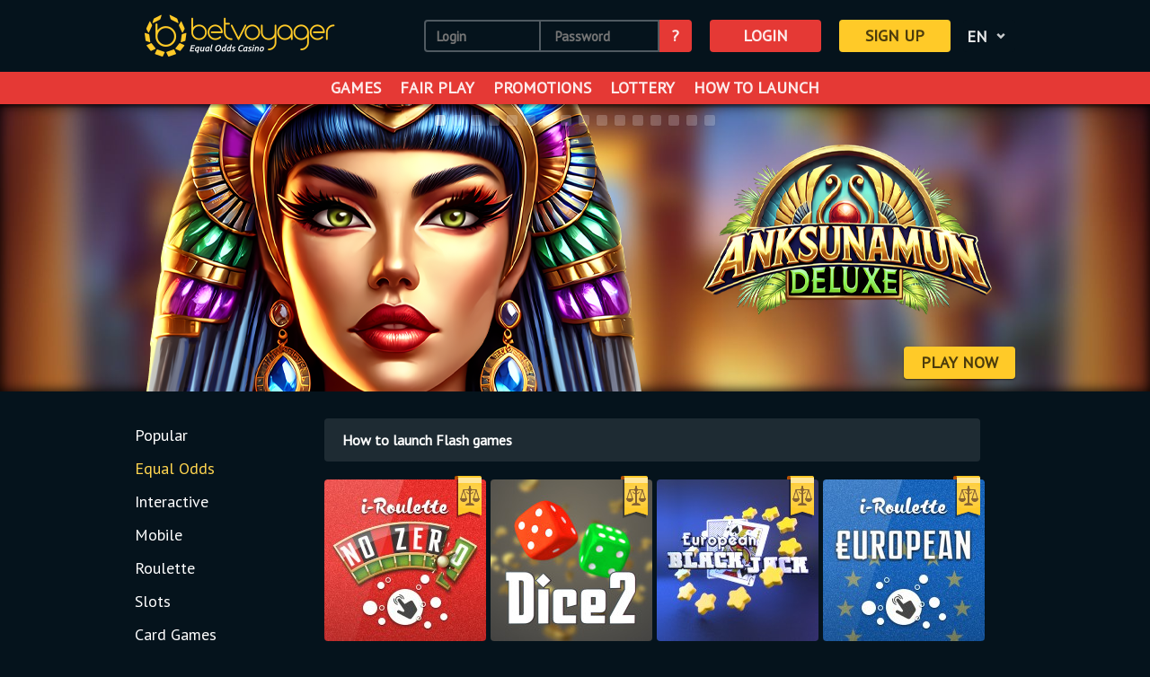

--- FILE ---
content_type: text/html; charset=UTF-8
request_url: https://betvoyaged.com/equal-odds/
body_size: 22570
content:
<!DOCTYPE html>
<html lang="en" ng-app="app">
    <head>
		<meta name="viewport" content="width=device-width, initial-scale=1.0">
            <title>Casino Games with Best Odds - Best Gambling Games - Equal odds</title>
            <meta charset="UTF-8" />
            <meta name="google-site-verification" content="NUwAgrDnXhcBULd64f6-FClVSeyKnImEHp-HkyuputM" />
            <meta http-equiv="Content-Type" content="text/html; charset=UTF-8">
            <META name="keywords" content="equal odds">
            <META name="description" content="Equal odds games are the casino games with best odds in casino. Enjoy by best gambling odds to win. Play best gambling games.">
            <META NAME="ROBOTS" CONTENT="ALL">
			<meta name="msvalidate.01" content="02B4F38241A4FDA9549D78E70F730553" />
			<meta property="fb:app_id" content="305343039958018" />
			<meta property="og:type" content="website" />
			<meta property="og:url"           content="https://betvoyaged.com/equal-odds/" />
			<meta property="og:title"         content="Casino Games with Best Odds - Best Gambling Games - Equal odds" />
			<meta property="og:description"   content="Equal odds games are the casino games with best odds in casino. Enjoy by best gambling odds to win. Play best gambling games." />
			<meta property="og:image"         content="" />
		<meta name="ahrefs-site-verification" content="8257ce296455832c27adbb9bdffd64dbdce3ba846b6e311cb9731d964ad882c7">
		<!-- occasional scripts -->
		<script src="https://www.google.com/recaptcha/api.js?render=6LfrNuArAAAAAJHSNIcNWXmt6Vl6VdZ6pEb03cYZ"></script>
		<script src="//ajax.googleapis.com/ajax/libs/angularjs/1.6.1/angular.min.js"></script>
		<script src="//ajax.googleapis.com/ajax/libs/jquery/1.11.3/jquery.min.js"></script>

			<link rel="canonical" href="https://betvoyager.com/equal-odds/" />
				<link rel="alternate" href="https://betvoyager.com/equal-odds/" hreflang="en" />
				<link rel="alternate" href="https://betvoyager.com/de/equal-odds/" hreflang="de" />
				<link rel="alternate" href="https://betvoyager.com/es/equal-odds/" hreflang="es" />
				<link rel="alternate" href="https://betvoyager.com/cs/equal-odds/" hreflang="cs" />
				<link rel="alternate" href="https://betvoyager.com/sk/equal-odds/" hreflang="sk" />
				<link rel="alternate" href="https://betvoyager.com/hu/equal-odds/" hreflang="hu" />
				<link rel="alternate" href="https://betvoyager.com/ru/equal-odds/" hreflang="ru" />

				<link rel="alternate" href="https://betvoyager.com/equal-odds/" hreflang="x-default" />

		<link  href="/resources/v10.28.10/main.css" rel="stylesheet" type="text/css" />
		<link rel="shortcut icon" href="/img/favicon.ico">

		<style>
			._logo-bv {	background: rgba(5,19,28,0.95);width: 150px;height: 150px;border-radius: 113px;position: absolute;margin: -75px 0 0 -75px;top: 50%;left: 50%;border: 3px solid #FFBA00;}
			._logo-bv .svg {width: 90px; height: 90px; position: absolute; margin: -50px 0 0 -50px; top: 80px; left: 80px;}
			._logo-bv .svg path {fill:#FFBA00;}
			@font-face {
					font-family: Icons;
					src: url('/fonts/icons.eot');
					src: url('/fonts/icons.eot?#iefix') format('embedded-opentype'),
							 url('/fonts/icons.woff') format('woff'),
							 url('/fonts/icons.ttf.gz') format('truetype'),
							 url('/fonts/icons.svg') format('svg');
					font-weight: normal;
					font-style: normal;
			}
		</style>


        <script type="text/javascript">
            var whenPageLoadingStarted = Date.now();
            window.appinit = {'unipayDialog':0, 'imgPrefix' : '/', 'sid' : 'ch1bjvbl896f6v02qg7dbf3ol5', 'logged' : '', 'uid' : '', 'listToShow' : 'equal-odds', 'secure_network' : 'public', 'lang' : 'en', 'balance' : '', 'JURI_ID' : '2'};
        </script>
	<!-- cash code resources too -->
		<!-- Google Tag Manager -->
		<script>(function(w,d,s,l,i){w[l]=w[l]||[];w[l].push({'gtm.start':
            new Date().getTime(),event:'gtm.js'});var f=d.getElementsByTagName(s)[0],
                    j=d.createElement(s),dl=l!='dataLayer'?'&l='+l:'';j.async=true;j.src=
                    'https://www.googletagmanager.com/gtm.js?id='+i+dl;f.parentNode.insertBefore(j,f);
                    })(window,document,'script','dataLayer','GTM-5P5ZCWM');</script>
		<!-- End Google Tag Manager -->
		<!-- Google tag (gtag.js) -->
		<script async src="https://www.googletagmanager.com/gtag/js?id=G-S06ECX1RT2"></script>
		<script>
			window.dataLayer = window.dataLayer || [];
			function gtag(){dataLayer.push(arguments);}
			gtag('js', new Date());

			gtag('config', 'G-S06ECX1RT2');
		</script>
	</head>
	<body ng-controller="globalController" class='' ng-class="{'__pinned': dialogs.stuff.shown , '__is-logged-in': user.isLoggedIn === true, '__device-is-mobile': misc.device.type == 'mobile' }" ng-init="handleGlobalInit({	 hasLoggedIn:false   ,   gamePage:  false	})">
	<!-- Google Tag Manager (noscript) -->
	<noscript><iframe src="https://www.googletagmanager.com/ns.html?id=GTM-5P5ZCWM"
					  height="0" width="0" style="display:none;visibility:hidden"></iframe></noscript>
	<!-- End Google Tag Manager (noscript) -->

	<!-- comment out when winter is over or use as scheduled by date -->






	<!-- loading -->
	<div class="global-loading" ng-show="misc.loading.count > 0">
		<div class="_logo-bv">
			<svg class="svg" id="Layer_1" xmlns="http://www.w3.org/2000/svg" viewBox="0 0 438.41 441.46">
				<path style="display:block" id="p1"  d="M246.58,234.33c2.46-6.77,6.65-22,9.2-28.89s-2.81-7.67-9.2-4.86-56.51,28.64-63.15,32-9.72,7.41-11.51,13.81-8.69,28.38-10.23,33.75,4.09,5.88,11.51,2.81,50.88-26.85,59.06-31.19S243.51,242.77,246.58,234.33Z" transform="translate(-78.67 -199.06)"></path>
				<path style="display:block" id="p2"  d="M156.32,321c4.43-10.67,4.6-14.83.77-21.73s-12.27-22.5-16.11-29.15-8.95-7.16-12.78.77-22.5,47.3-27.36,57-6.39,20.2-3.32,26.59,14.06,25.57,17.39,30.94,8.69,5.37,11.76-1C131.22,374.93,152,331.5,156.32,321Z" transform="translate(-78.67 -199.06)"></path>
				<path style="display:block" id="p3"  d="M130.49,487.72c8.8,2.73,9.72-2.81,8.69-12.27s-7.41-55.23-8.69-64.18-5.37-11.51-14.57-14.32-14.57-5.37-23.52-8.44-14.83-2-13.55,10.48,5.88,46.79,7.16,58.55,5.84,15,13.55,18.41C109.53,480.31,123.08,485.42,130.49,487.72Z" transform="translate(-78.67 -199.06)"></path>
				<path style="display:block" id="p4"  d="M191.86,562.12c6.27-2.79,7.51-11.49,1-18.41-7.67-8.18-29.87-36.19-35.8-43-7.16-8.18-12.91-6-19.43-3.07s-24,8.18-31.19,12.78c-6,3.84-11.44,8.74-4.09,18.92,8,11.14,21.28,31.08,35.28,46.53,7.92,8.74,14.26,6.39,20.45,4.6C166.13,578.22,186.58,564.47,191.86,562.12Z" transform="translate(-78.67 -199.06)"></path>
				<path style="display:block" id="p5"  d="M289.27,597.67c2.52-6.38-1.29-12.44-10.35-15.26-17.52-5.46-49.79-18.84-58.6-20.63-10.65-2.17-13.92,1-17.31,7.3s-9,19.52-13,27c-5.86,11-3.31,16.65,8.22,21.62,14.56,6.28,38.59,16.5,58.32,21.75,11.4,3,14.1-.94,17-6.7C278.28,623.49,284.93,608.66,289.27,597.67Z" transform="translate(-78.67 -199.06)"></path>
				<path style="display:block" id="p6"  d="M306.48,597.67c-2.52-6.38,1.29-12.44,10.35-15.26,17.52-5.46,49.79-18.84,58.6-20.63,10.65-2.17,13.92,1,17.31,7.3s9,19.52,13,27c5.86,11,3.31,16.65-8.22,21.62-14.56,6.28-38.59,16.5-58.32,21.75-11.4,3-14.1-.94-17-6.7C317.48,623.49,310.83,608.66,306.48,597.67Z" transform="translate(-78.67 -199.06)"></path>
				<path style="display:block" id="p7"  d="M403.9,562.12c-6.27-2.79-7.51-11.49-1-18.41,7.67-8.18,29.87-36.19,35.8-43,7.16-8.18,12.91-6,19.43-3.07s24,8.18,31.19,12.78c6,3.84,11.44,8.74,4.09,18.92-8,11.14-21.28,31.08-35.28,46.53-7.92,8.74-14.26,6.39-20.45,4.6C429.63,578.22,409.17,564.47,403.9,562.12Z" transform="translate(-78.67 -199.06)"></path>
				<path style="display:block" id="p8"  d="M465.26,487.72c-8.8,2.73-9.72-2.81-8.69-12.27s7.41-55.23,8.69-64.18,5.37-11.51,14.57-14.32,14.57-5.37,23.52-8.44,14.83-2,13.55,10.48-5.88,46.79-7.16,58.55-5.84,15-13.55,18.41C486.23,480.31,472.68,485.42,465.26,487.72Z" transform="translate(-78.67 -199.06)"></path>
				<path style="display:block" id="p9"  d="M439.44,321c-4.43-10.67-4.6-14.83-.77-21.73s12.27-22.5,16.11-29.15,8.95-7.16,12.78.77,22.5,47.3,27.36,57,6.39,20.2,3.32,26.59-14.06,25.57-17.39,30.94-8.69,5.37-11.76-1C464.54,374.93,443.79,331.5,439.44,321Z" transform="translate(-78.67 -199.06)"></path>
				<path style="display:block" id="p10" d="M349.18,234.33c-2.46-6.77-6.65-22-9.2-28.89s2.81-7.67,9.2-4.86,56.51,28.64,63.15,32,9.72,7.41,11.51,13.81,8.69,28.38,10.23,33.75S430,286,422.56,282.91s-50.88-26.85-59.06-31.19S352.25,242.77,349.18,234.33Z" transform="translate(-78.67 -199.06)"></path>
				<path style="display:block" id="p11" d="M402.14,382.62a109.12,109.12,0,0,0-177.76-34.69,110,110,0,0,0-10.26,11.83l0.13-60.67A11,11,0,0,0,203.31,288h0a11.05,11.05,0,0,0-11,11l-0.13,61s0.17,55.05.24,66.25A109.15,109.15,0,1,0,402.14,382.62Zm-38.9,104.16a87.21,87.21,0,1,1,25.54-61.67A86.64,86.64,0,0,1,363.24,486.78Z" transform="translate(-78.67 -199.06)"></path>
			</svg>
		</div>
		<script language="JavaScript">
			var path=1;
			setInterval(function(){
				document.getElementById("p"+path).style.display = document.getElementById("p"+path).style.display !== "block" ? "block" : "none";
				path = path == 10 ? 1 : path+=1 ;
			}, 75);
		</script>
	</div>


<!-- /loading -->
<!-- images -->


	<svg style="display: none">
		<symbol id="play-button" viewBox="0 0 98 98">
			<path class="_svg-fill" d="M50,1A49,49,0,1,0,99,50,49,49,0,0,0,50,1ZM71,54A126.8,126.8,0,0,1,56.16,64.74,155.12,155.12,0,0,1,41.81,73,4.83,4.83,0,0,1,35,69.1a132.86,132.86,0,0,1-1.27-19.66,123.21,123.21,0,0,1,1.19-18.58A4.82,4.82,0,0,1,41.73,27a170.75,170.75,0,0,1,14.89,8.59A121,121,0,0,1,71,45.88,5.45,5.45,0,0,1,71,54Z" transform="translate(-1 -1)"/>
		</symbol>
		<symbol id="bv-checkbox__false" viewBox="0 0 139.33 139.33">
			<circle class="bv-checkbox_line" cx="69.67" cy="69.67" r="66.67"/>
			<path class="bv-checkbox_line"
				  d="M300.67,577.67h-0.09a9,9,0,0,1-7.14-3.64L262.77,532.7A9,9,0,0,1,277.23,522l23.59,31.8,24.73-31.94a9,9,0,0,1,14.23,11l-32,41.33A9,9,0,0,1,300.67,577.67Z"
				  transform="translate(-231 -473.33)"/>
		</symbol>
		<symbol id="bv-checkbox__true" viewBox="0 0 139.33 139.33">
			<circle class="bv-checkbox_line" cx="69.67" cy="69.67" r="66.67"/>
			<path class="bv-checkbox__checked"
				  d="M300.67,577.67h-0.09a9,9,0,0,1-7.14-3.64L262.77,532.7A9,9,0,0,1,277.23,522l23.59,31.8,24.73-31.94a9,9,0,0,1,14.23,11l-32,41.33A9,9,0,0,1,300.67,577.67Z"
				  transform="translate(-231 -473.33)"/>
		</symbol>

		<symbol id="close-button" viewBox="0 0 86.48 86.48">
			<path class="a" d="M293.21,421l-27.83-27.83a43.25,43.25,0,0,0-.25,55.91Z" transform="translate(-255.01 -378.01)"/>
			<path class="a" d="M270.25,454.2a43.24,43.24,0,0,0,56.1-.08l-28-28Z" transform="translate(-255.01 -378.01)"/>
			<path class="a" d="M326.06,388.14a43.25,43.25,0,0,0-55.53-.08l27.8,27.8Z" transform="translate(-255.01 -378.01)"/>
			<path class="a" d="M303.46,421l28,28a43.25,43.25,0,0,0-.24-55.71Z" transform="translate(-255.01 -378.01)"/>
		</symbol>

		<!-- todo:use this circle -->

		<symbol id="loading-circle" viewBox="0 0 25 25">
			<path d="M23.14,11.79A9.8,9.8,0,0,0,4,8.73L4.2,8.79A7.48,7.48,0,0,1,18.5,11.84C18.5,15,23.14,14.89,23.14,11.79Z"></path>
			<path d="M1.86,13.21A9.8,9.8,0,0,0,21,16.27l-0.16-.06A7.48,7.48,0,0,1,6.5,13.16C6.5,10,1.86,10.11,1.86,13.21Z"></path>
		</symbol>
	</svg>


<!-- /images -->
<!-- dialogs -->


		<!-- mouth -->

			<div ng-cloak ng-repeat="(key, mouthDialog) in mouth.dialogs track by $index" class='dialog __say' ng-class="'__'+key" ng-if="mouthDialog !== null">
				<div class="_modal">
					<div class="_header">
						<div class="_header-title">Message</div>
						<div class="_close-button" ng-click="mouth.close(key)"></div>
					</div>
					<div class="_content">
						<div class="_row __centered" ng-bind-html="mouthDialog.text"></div>
						<div class="_row __decision">
							<div class="button green" ng-click="mouth.ok(key)" ng-bind-html="mouthDialog.buttonOk">OK</div>
							<div class="button green" ng-click="mouth.returnCustom(key)" ng-show="mouthDialog.buttonClose">Return</div>
						</div>

					</div>
				</div>
			</div>

		<!-- game dialog -->

		<div ng-cloak class='dialog __game-view game-trouble' ng-class="{'__full-screen':options.fullScreenMode}" ng-show="dialogs.stuff.game.isOn">
			<div class="_modal game-trouble">
				<div class="_close-game-button game-trouble" ng-show='games.theGame.showCloseButton' ng-click="games.closeGame()"></div>
				<iframe ng-src="{{dialogs.stuff.game.src}}" class="game-trouble" id="htmlgameIframe" allowfullscreen></iframe>
			</div>
		</div>



	<!-- auth dialog -->
			<div ng-cloak class="dialog __auth" ng-if="dialogs.stuff.authMobile.isOn">
	<div class="_modal">

		<div class="_header">
			<div class="_header-title">Login</div>
			<div class="_close-button" ng-click="dialogs.hide('authMobile')"></div>
		</div>

		<div class="_content">
			<form name="repostForm" method="POST" action="https://betvoyaged.com" >
				<input type="hidden" name="LogonAction" id="top_logon_action" value="Login">
				<div class="_row __centered">
                    
				</div>
				<div class="_row">
					<table class="form-table">
						<tr>
							<td>
								<div class="_label">Login:</div>
							</td>
							<td>
								<input name="login" placeholder="Login or Email" id="repost_login" type="text" value="" />
							</td>
						</tr>
						<tr>
							<td>
								<div class="_label">Password:</div>
							</td>
							<td>
								<input name="password" placeholder="Password" id="repost_password" type="password" value="" />
							</td>
						</tr>
					</table>
				</div>
				<div class="_row"><a onClick="$.modal.close(); reminder.show('');" style="color:blue; cursor:pointer">Forgot Password?</a></div>
				<div class="_row __decision">
					<div class="button green" onClick="repostForm.submit()">LOGIN</div>
					<a onclick="(function(){test.$apply(function() { test.dialogs.show('signUp'); }); $.modal.close();})()" class="button blue" target="_blank">REGISTER</a>
				</div>
			</form>
		</div>
	</div>
</div>



		<!-- sign up dialog -->
			<div ng-cloak class="dialog __sign-up" ng-if="dialogs.stuff.signUp.isOn">
	<div class="_modal">

		<div class="_header">
			<div class="_header-title">Sign Up</div>
			<div class="_close-button" ng-click="dialogs.hide('signUp')"></div>
		</div>

		<div class="_content">

			<div class="_signup-row">
				<div class="_signup-title">Username<span class="red"> *</span></div>
				<input type="text" ng-model="signup.signUpForm.login" ng-change="signup.checkForm('login')" />
				<!--<div class="_status"  ng-class="'__'+signup.signUpForm.statuses.login"><div class="loading __small"></div></div>-->
				<div class="_warning" ng-show="signup.signUpForm.statuses.login	=== 'wrong-format'">Your login must contain between 3 and 20 characters.<br />Only Latin letters, numbers, hyphens and underscores can be used.</div>
				<div class="_warning" ng-show="signup.signUpForm.statuses.login	=== 'used'">Login already in use</div>
			</div>

			<div class="_signup-row">
				<div class="_signup-title">First Name<span class="red"> *</span></div>
				<input type="text"	ng-model="signup.signUpForm.nameFirst" ng-change="signup.checkForm('nameFirst')" />
				<!--<div class="_status"  ng-class="'__'+signup.signUpForm.statuses.nameFirst"><div class="loading __small"></div></div>-->
			</div>

			<div class="_signup-row">
				<div class="_signup-title">Last Name<span class="red"> *</span></div>
				<input type="text"	ng-model="signup.signUpForm.nameLast" ng-change="signup.checkForm('nameLast')" />
				<!--<div class="_status"  ng-class="'__'+signup.signUpForm.statuses.nameLast"><div class="loading __small"></div></div>-->
			</div>

			<div class="_signup-row">
				<div class="_signup-title">Email<span class="red"> *</span></div>
				<input type="text"   ng-model="signup.signUpForm.email" ng-change="signup.checkForm('email')" />
				<!--<div class="_status" ng-class="'__'+signup.signUpForm.statuses.email"><div class="loading __small"></div></div>-->
				<div class="_warning" ng-show="signup.signUpForm.statuses.email	=== 'wrong-format'">There is a mistake in your email</div>
				<div class="_warning" ng-show="signup.signUpForm.statuses.email	=== 'used'">E-mail already in use</div>
			</div>

			<div class="_signup-row">
				<div class="_signup-title">Password<span class="red"> *</span></div>
				<input type="password" ng-model="signup.signUpForm.password" ng-change="signup.checkForm('password')" />
				<!--<div class="_status" ng-class="'__'+signup.signUpForm.statuses.password"></div>-->
				<div class="_warning" ng-show="signup.signUpForm.statuses.password === 'wrong-format'">Your password must contain from 6 to 23 characters</div>
				<div class="_warning" ng-show="signup.signUpForm.statuses.password === 'similar'">Your login and password are too similar</div>
			</div>

			<div class="_signup-row">
				<div class="_signup-title">Confirm<span class="red"> *</span></div>
				<input type="password" ng-model="signup.signUpForm.confirm"  ng-change="signup.checkForm('confirm')" />
				<!--<div class="_status" ng-class="'__'+signup.signUpForm.statuses.confirm"></div>-->
				<div class="_warning" ng-show="signup.signUpForm.statuses.confirm  === 'not-match'">The passwords do not match</div>
			</div>
			<div class="_signup-row">
				<div class="_signup-title">Country<span class="red"> *</span></div>
					<select class="select __country" id="signup-country" ng-model="signup.signUpForm.country" ng-change="signup.checkForm('country')">
					</select>
				<!--<div class="_status" ng-class="'__'+signup.signUpForm.statuses.birthDate"></div>-->
			</div>
			<div class="_signup-row">
				<div class="_signup-title">Postal Code</div>
				<input type="text" ng-model="signup.signUpForm.postcode" ng-change="signup.checkForm('postcode')" />
				</select>
				<!--<div class="_status" ng-class="'__'+signup.signUpForm.statuses.birthDate"></div>-->
			</div>

			<div class="_signup-row">
				<div class="_signup-title">Birthdate<span class="red"> *</span></div>
				<div class="_birthdate-container">
					<select ng-change="signup.checkForm('date')" class="select __birth-day"   ng-options="birthDay for birthDay in misc.days"							ng-model="signup.signUpForm.birthDate.day"   ></select>
					<select ng-change="signup.checkForm('date')" class="select __birth-month" ng-options="birthMonth.d as birthMonth.n for birthMonth in misc.months"	ng-model="signup.signUpForm.birthDate.month" ></select>
					<select ng-change="signup.checkForm('date')" class="select __birth-year"  ng-options="birthYear for birthYear in misc.last100YearsOver18"			ng-model="signup.signUpForm.birthDate.year"  ></select>
				</div>
				<!--<div class="_status" ng-class="'__'+signup.signUpForm.statuses.birthDate"></div>-->
			</div>

			<div class="_signup-row">
				<div class="_signup-title">Promocode</div>
				<input type="text" ng-model="signup.signUpForm.promoCode" />
			</div>

			<div class="_signup-row">
				<div class="_signup-note"><span class="red">* </span>Required fields.</div>
			</div>

			<div class="_signup-row">
				<div class="_checkbox" ng-click="signup.signUpForm.agree = !signup.signUpForm.agree">
				<!--
					<div class="_checkbox-icon" bv-checkbox="signup.signUpForm.agree"></div>
				-->
					<input type="checkbox" id="signup-agree" ng-model="signup.signUpForm.agree">
					<label for="signup-agree">
                        I am over 18 and agree with the <a target="_blank" href="/conditions/">Terms &amp; Conditions</a> and <a target="_blank" href="/privacy-policy/">Privacy Policy</a>. I accept full responsibility for the legality of<br />my actions on BetVoyager under the laws of my jurisdiction.
					</label>
				</div>
			</div>

			<div class="_signup-button-holder">
				<div class="button yellow" ng-click="signup.signUp()">SIGN UP</div>
			</div>


		</div>
	</div>
</div>



			<div ng-cloak class="dialog __auth" ng-if="dialogs.stuff.nickName.isOn">
	<div class="_modal">

		<div class="_header">
			<div class="_header-title">Change nickname</div>
			<div class="_close-button" ng-click="dialogs.hide('authMobile')"></div>
		</div>

		<div class="_content">
			<form name="changeNickForm" method="POST" onsubmit="return profile.changeNickName($('#nick-input').val())" >
				<div class="_row __centered">
					Please create a nick name!
				</div>
				<div class="_row">
					<div class="_row" id='nick_row'>
						Nickname: <input id='nick-input' name="nickname" type="text" onKeyUp="tournament.check_nick('')" onchange="tournament.check_nick('')" value="" />
					</div>

					<div class="_row">
						<span id="nick-server-error" style='display:none'></span>
						<span id="nick-error-description" style='display:none'>The nick name cannot be the same as your login or blank.</span>
						<span class="_row" id="nick-error-description-length" style='display:none'>The nick name must contain between 3 and 20 characters.</span>
						<span class="_row" id="nick-error-description-regexp" style='display:none'>Only Latin letters, number, hyphens and underscores can be used for your login.</span>
					</div>

				</div>
				<div class="_row __decision">
					<button type="submit" class="button green" id="save-button">SUBMIT</button>
				</div>
			</form>
		</div>
	</div>
</div>


  			<div class="dialog unipay">
    <div class="iframe-wrapper">
        <div class="_close-button" onclick="bv.unipay_close();"></div>
        <iframe id="unipay-frame" class="unipaysys-source" src="/upayment/index.html?sid=ch1bjvbl896f6v02qg7dbf3ol5&paymentPrepareUrl=https://betvoyaged.com/api-2/internal/deposit/prepareData.json&uid=&getParamsUrl=https://betvoyaged.com/api-2/internal/deposit/getParams.json"></iframe>
        <!-- iframe id="unipay-frame" class="unipaysys-source" src="/html/unipay-success.html"></iframe -->
    </div>
</div>

		<!-- welcome dialog -->

			<div ng-cloak class="dialog __welcome" ng-if="dialogs.stuff.welcome.isOn">
				<div class="_modal">
					<div class="_header">
						<div class="_header-title">Welcome to BetVoyager!</div>
						<div class="_close-button" ng-click="dialogs.hide('welcome')"></div>
					</div>
					<div class="_content">
						<div class="_column">
							<div class="_row __message">
								<div class="_sub-row">Welcome aboard mate! Here at BetVoyager we strive to offer the best features anywhere in online gaming.</div>
								<div class="_sub-row">Try our special <span class="button red" ng-click="misc.special('welcome.start_no_zero')">No Zero Roulette</span>, the only roulette in the world with real equal odds during gameplay.</div>
								<div class="_sub-row">To receive any bonuses you must enter your cell phone number <a href="/private/profile/">cell phone number</a>.</div>
							</div>
							<div class="_row __decision">
								<div class="button green" ng-click="deposit.show()">DEPOSIT</div>
								<div class="button yellow" ng-click="misc.special('welcome.play_now')">PLAY NOW</div>
							</div>
						</div>
					</div>
				</div>
			</div>

		<!-- deposit dialog -->
		<div ng-cloak class="dialog __deposit" ng-show="dialogs.stuff.deposit.isOn">
	<div class="_modal">

		<div class="_header">
			<a class="close-popup" onclick="deposit.close();"></a>
			<div class="_header-title">BetVoyager <span ng-bind="deposit.formData.paySystemName"></span> Deposit</div>
			<div class="_close-button" ng-click="deposit.hide()"></div>
		</div>

		<div class="_content">

			<div class="_row">
				<div class="_sub-row _pay-systems">
					<div ng-repeat="paySystem in cash.paySystems.user.array" ng-click='dialogs.hide("disabled_paysystems"); deposit.selectPaySystem(paySystem.id);' ng-class="['__'+paySystem.id, {'__active': deposit.formData.paySystem == paySystem.id }]" ng-hide="paySystem.parentId || paySystem.disabled" class="button _pay-system"></div>
				</div>
				<div ng-show="(cash.paySystems.user.array|filter:{disabled:true}).length > 0"  class="ng-hide _sub-row" style="text-align:right">
					<a style="text-decoration:underline; text-align:right; cursor: pointer; right 10px;" ng-click="dialogs.toggle('disabled_paysystems')">Other payment methods</a>
				</div>

				<div class="ng-hide" ng-show="deposit.formData.credit_cards_list === true || deposit.formData.crypto_list === true">
					Please choose a gateway for payment:
				</div>
				<div class="_sub-row _pay-systems ng-hide" ng-show="!dialogs.stuff.disabled_paysystems.isOn && (deposit.formData.credit_cards_list === true || deposit.formData.crypto_list === true)" ng-hide="dialogs.stuff.disabled_paysystems.isOn">
					<div ng-repeat="paySystem in cash.paySystems.user.array | filter:{disabled:false}" ng-click='deposit.selectPaySystem(paySystem.id);' ng-class="['__'+paySystem.id, {'__active': deposit.formData.paySystem == paySystem.id }]" ng-show="paySystem.parentId && paySystem.parentId == deposit.formData.list_name && !paySystem.disabled" class="button _pay-system ng-hide"></div>
				</div>

				<div class="_sub-row _other-payment-methods ng-hide" ng-show="dialogs.stuff.disabled_paysystems.isOn"  ng-hide="!dialogs.stuff.disabled_paysystems.isOn">
					<div class="_content">
						<div>These payment methods are not available in your country, but in some cases, exceptions may be possible.</div>
						<div class="_sub-row _pay-systems">
							<div ng-repeat="paySystem in cash.paySystems.user.array | filter:{disabled:true}" ng-click='deposit.selectPaySystem(paySystem.id);' ng-class="['__'+paySystem.id, {'__active': deposit.formData.paySystem == paySystem.id }]" ng-hide="!paySystem.disabled" class="button _pay-system"></div>
						</div>
					</div>
				</div>
			</div>


			<div class="_row" ng-hide="(deposit.formData.paySystem == 'credit_cards_list' || deposit.formData.paySystem == 'crypto_list') && (deposit.formData.credit_cards_list == true || deposit.formData.crypto_list == true)">
				<div class="_sub-row">
					<label>Deposit amount: &nbsp;
						<input name="deposit_amount" ng-model="deposit.formData.sum" ng-change="deposit.calcSum()" type="number" class="__w100" ng-class="{'__mistake' : deposit.formData.sumError}" placeholder="250" onfocus="this.placeholder = ''" onblur="this.placeholder = '250'"/>
					</label>
					<span ng-show='deposit.formData.paySystem == "yandex"'>Sum in RUB: <span ng-bind="deposit.formData.sumRUB"></span></span>
				</div>
				<div class="_sub-row _sum-buttons-holder">
					<span ng-repeat="depositSum in ::[10,25,50,100,300,500]" class="button yellow _sum-button" ng-bind="::depositSum+' €'" ng-click="deposit.formData.sum = depositSum; deposit.calcSum()"></span>
				</div>
			</div>


			<div class="_row ng-hide" ng-show="deposit.formData.sumError">
				<strong>Minimum deposit sum is &euro;<span ng-bind="deposit.limits.min"></span> and maximum deposit sum is &euro; <span ng-bind="deposit.limits.max"></span></strong>
			</div>



			<!-- upay additional -->
			<div class='_row mark' ng-show='deposit.formData.paySystem == "upay"'>
				<table>
					<tr>
						<td>
							<strong>UpayCard Username:</strong>
						</td>
						<td>
							<input type="text" ng-model="deposit.formData.upayAccountId" ng-class="{'__mistake' : deposit.formData.upayAccountIdError}" class="inputfield" />
						</td>
					</tr>
					<tr ng-show='deposit.formData.token_number'>
						<td>

							<strong>Enter Key code <span ng-model="deposit.formData.token_number" class="red">{{deposit.formData.token_number}}</span>:</strong>
						</td>
						<td>
							<input type="text" ng-model="deposit.formData.token_keycode" ng-class="{'__mistake' : deposit.formData.token_keycodeError}" class="inputfield" />
						</td>
					</tr>
				</table>
			</div>

			<!-- neteller only -->
			<div class='_row mark' ng-show='deposit.formData.paySystem == "neteller"'>
				<table>
					<tr>
						<td>
							<strong>NETELLER E-mail address:</strong>
						</td>
						<td>
							<input type="text" ng-model="deposit.formData.netellerAccountId" ng-class="{'__mistake' : deposit.formData.netellerAccountIdError}" class="inputfield" />
						</td>
					</tr>
				</table>
			</div>

			<!-- neteller only -->
			<div class='_row white' ng-show='deposit.formData.paySystem == "payofix"'>
				<div class="credit_card">
					<input type="text" ng-model="deposit.formData.card_number" class="inputfield card_number" />
					<select ng-model="deposit.formData.card_month" class="inputfield card_month">
						<option value=""></option>
						<option>01</option>
						<option>02</option>
						<option>03</option>
						<option>04</option>
						<option>05</option>
						<option>06</option>
						<option>07</option>
						<option>08</option>
						<option>09</option>
						<option>10</option>
						<option>11</option>
						<option>12</option>
					</select>
					<select ng-model="deposit.formData.card_year" class="inputfield card_year">
						<option value=""></option>
							<option value="2026">26</option>
							<option value="2027">27</option>
							<option value="2028">28</option>
							<option value="2029">29</option>
							<option value="2030">30</option>
							<option value="2031">31</option>
							<option value="2032">32</option>
							<option value="2033">33</option>
							<option value="2034">34</option>
							<option value="2035">35</option>
							<option value="2036">36</option>
					</select>
					<input type="password" maxlength="3" ng-model="deposit.formData.card_code" placeholder="" class="inputfield card_code" />
					<input type="text" ng-model="deposit.formData.card_holders_name" class="inputfield card_holders_name" />
				</div>
			</div>


			<!-- promocode extras -->
			<div class='_row'>
				<div class="ng-hide" ng-show="(showWarn == true || deposit.formData.has_special_promo_codes == true) && deposit.formData.phone_ok == false" style="font-weight: bold">
                    We would like to remind you that you may need to <button type="button" class="button-small yellow" onClick="bv.call_phone_activation();">activate your phone</button> for certain promotions.
				</div>
			</div>

			<div class='_row mark' ng-if="deposit.formData.extraBonus.CODE && !deposit.formData.promoCodes" ng-show='true'>
				<input type="checkbox" id="promo-extra-bonus" ng-model="deposit.formData.getExtraBonus">
				<label for="promo-extra-bonus">
					<a target="_blank" ng-href="{{deposit.formData.extraBonus.LINK}}"><span ng-bind="deposit.formData.extraBonus.TEXT"></span></a>
				</label>
			</div>



			<div class="_row mark" ng-show="deposit.formData.promoCodes">
				<table>
					<tr>
						<td colspan="2" class="ng-hide" ng-show="deposit.formData.sum < 25"><strong>Minimum deposits to participate in deposit bonus offers are &euro;25.</strong></td>
					</tr>
					<tr>
						<td>
							Get bonus (<span ng-bind="deposit.formData.promoCodes.percentage"></span>%):
						</td>
						<td>
							<input type="checkbox" id="promo-get-bonus" ng-model="deposit.formData.getBonus" ng-disabled="deposit.formData.sum < 25" ng-click="showWarn = true" >
							<label for="promo-get-bonus">
								<span ng-bind="deposit.formData.promoCodes.bonusCalculated +' €'"></span>
							</label>
						</td>
					</tr>
					<tr>
						<td>
							Get free spins (<span ng-bind="deposit.formData.promoCodes.spins"></span>):
						</td>
						<td>
							<input type="checkbox" id="promo-free-spins" ng-disabled="deposit.formData.sum < 25" ng-click="showWarn = true" ng-model="deposit.formData.getFreeSpins" >
							<label for="promo-free-spins">
								(on <span ng-bind="deposit.formData.promoCodes.game"></span>)
							</label>
						</td>
					</tr>
				</table>
			</div>


			<div class="_row">
				<label>
					Promocode: &nbsp;<input class="inputfield" ng-click="showWarn = true" ng-model="deposit.formData.promoCode" name="promo_code" id="promo_code" placeholder="(optional)" type="text" value="" >
				</label>

			</div>


			<div class="_row _note" ng-show='deposit.formData.credit_cards_list === true'>
				For your information, when transferring funds using a credit/debit card, you may be required to present documents which confirm that you are the owner of the card.
			</div>


			<div class="_row __decision">
				<div class="button green" ng-click="deposit.process()" ng-show="deposit.pending != true && deposit.formData.paySystem != 'credit_cards_list'">DEPOSIT</div>
				<div class="button yellow" ng-show="deposit.pending == true">PROCESSING ...</div>
			</div>

		</div>
	</div>
</div>


<!-- dialogs -->
<!-- page -->




		<div class="page" ng-cloak>

<!-- Header Begin-->
			<div class="desktop-header" >

				<div class="screen-wrapper">
					<div class="content-wrapper">

						<div class="wrapper-left-side">

							<a href="/"><div class="_logo"></div></a>

						</div>

						<div class="wrapper-right-side">

							<div class="_login-form ng-hide" ng-show="user.isLoggedIn === false">
								<div class="_inputs">
									<div class="_input">
										<input type="text" ng-model="user.authForm.login" name="login" required placeholder="Login" key-enter='user.auth()' /></div>
										<div class="_input"><input type="password" name="password" ng-model="user.authForm.password" placeholder="Password" required key-enter='user.auth()' /></div>
								</div>
								<div class="_login-buttons">
									<div class="_top-reminder" onclick="reminder.show('');" title="Password reminder">?</div>
									<div class="_top-login button red" ng-click="user.auth()">LOGIN</div>
								</div>
							</div>

							<div ng-cloak class="_user-details slideDown ng-hide" ng-show="user.isLoggedIn">
								<div class="_item __avatar" onclick="window.location = '/private/';" title="My Account">
									<div class="_icon __avatar"></div>
									<span title=" - My Account"></span>
								</div>
								<div class="_item __cash" title="Deposit" ng-click="deposit.show()">
									<div class="_icon __cash"></div>
									<span ng-bind="cash.balance" title="Your Balance" ng-show="cash.balanceIsLoading === false"></span>
									<span class="_balance-is-loading" ng-show="cash.balanceIsLoading === true">loading...</span>
								</div>
								<!-- <div class="_item __reload" ng-click="cash.update()">
									<div class="_icon __reload"></div>
								</div -->
								<div class="_item __opened-games__real" title="You have an opened game session available" ng-show="games.opened.real.length > 0 && games.theGame.gameType!=='real'" ng-click="games.restoreGame('real')">
									<div class="_icon __opened-games__real __blink"></div>
								</div>
								<div class="_item __opened-games__promo" title="You have an opened lottery game session available" ng-show="games.opened.promo.length > 0 && games.theGame.gameType!=='promo'" ng-click="misc.go('/private/prize')">
									<div class="_icon __opened-games__promo __blink"></div>
								</div>
								<!--div  class="_item __mail" title="Internal Mail" onclick="window.location.href='https://betcruise.betvoyager.com/en/mail//?project=betvoyager','_blank'";-->
								<div  class="_item __mail" title="Internal Mail" onclick="return openWin('https://betcruise.betvoyager.com/en/mail//?project=betvoyager', DECOR.NO, 940, 680, this.target, {'scrollbars': 'yes'});">
									<div class="_icon __mail"></div>
									<span> 0 </span>
								</div>
								<div class="_item" ng-click="user.logout()">
									<div class="_icon __logout" title="Log Out"></div>
								</div>
							</div>

							<div class="_top-buttons">
								<div class="_top-sign-up button yellow ng-hide" ng-show="user.isLoggedIn === false" ng-click="dialogs.show('signUp')">SIGN UP</div>
								<div class="_top-deposit button yellow ng-hide" ng-cloak ng-show="user.isLoggedIn === true" ng-click="deposit.show()">DEPOSIT</div>
							</div>
							<div class="_top-lang" >
								<label class="lang-switcher">
	<select class="lang-list" ng-model="misc.lang" ng-change="misc.lang_switch()">
		<option value="en" selected>en</option>
		<option value="de" >de</option>
		<option value="cs" >cs</option>
		<option value="sk" >sk</option>
		<option value="hu" >hu</option>
		<option value="es" >es</option>
		<option value="ru" >ru</option>
	</select>
</label>
							</div>
						</div>

					</div>
				</div>

			</div>

			<div class="desktop-menu">

				<div class="screen-wrapper">
					<div class="content-wrapper">

						<div class="_top-menu">
								<a class="_item" href="/popular/" >Games</a>
								<a class="_item" href="/fair-play/" >Fair Play</a>
								<a class="_item" href="/promotions/" >Promotions</a>
								<a class="_item" href="/promotions/event-lottery/" >Lottery</a>
								
								<a class="_item" href="/casino/how-to-run-flash-games/" >How to launch</a>

						</div>

					</div>
				</div>

			</div>

			<div class="mobile-header">

				<div class="screen-wrapper">



					<div class="wrapper-left-side">

						<div id="nav-open" class="_mobile-menu-button"></div>
						<a href="/"><div class="_logo-mobile"></div></a>

					</div>

					<div class="wrapper-right-side">

						<div class="_mobile-cash" ng-show="user.isLoggedIn" ng-click="cash.update()">
							<span ng-show="cash.balanceIsLoading === false">&euro; <span class="_mobile-balance" ng-bind="cash.balance" title="Your Balance" ></span></span>
							<span class="_balance-is-loading" ng-show="cash.balanceIsLoading === true">loading...</span>
						</div>

						<div class="_mobile-header-buttons">
							<div class="_mobile-deposit button transparent" ng-cloak ng-show="user.isLoggedIn === true" ng-click="deposit.show()">DEPOSIT</div>
							<div ng-show="user.isLoggedIn === false">
								<button class="_mobile-enter button transparent"  ng-click="dialogs.show('authMobile')">LOGIN</button>

								<button class="_mobile-enter button transparent" ng-click="dialogs.show('signUp')">SIGN UP</button>
							</div>

						</div>

					</div>
				</div>

			</div>

			<div class="mobile-menu">

				<div class="screen-wrapper">

									<div id="mobile-nav" class="_mobile-menu-container">

					<div class="_mobile-settings">
						<div class="_mobile-lang-title">Language:</div>
						<div class="_mobile-lang-menu" ><label class="lang-switcher">
	<select class="lang-list" ng-model="misc.lang" ng-change="misc.lang_switch()">
		<option value="en" selected>en</option>
		<option value="de" >de</option>
		<option value="cs" >cs</option>
		<option value="sk" >sk</option>
		<option value="hu" >hu</option>
		<option value="es" >es</option>
		<option value="ru" >ru</option>
	</select>
</label></div>
					</div>

					<div class="__mobile-menu">Games</div>
					<div class="__mobile-submenu" style="display: none;">
				<!-- FIX ME GAMES BEGIN-->
				<div class="_left-menu ng-scope __at-top" scroll-fixed="">
					<a href="/"><div class="_item  ">Popular</div></a>
					<a href="/equal-odds/"><div class="_item  __equal-odds">Equal Odds</div></a>
					<a href="/mobile/"><div class="_item ">Mobile</div></a>
					<a href="/roulette/"><div class="_item  ">Roulette</div></a>
					<a href="/slots/"><div class="_item  ">Slots</div></a>
					<!-- <a href="/3d-slots/"><div class="_item  ">3D Slots</div></a>
					<a href="/poker/"><div class="_item  ">Poker</div></a>
					<a href="/video-poker/"><div class="_item ">Video Poker</div></a>
					<a href="/blackjack/"><div class="_item  ">Blackjack</div></a> -->
					<a href="/card-games/"><div class="_item  ">Card Games</div></a>
					<a href="/other/"><div class="_item  ">Other Games</div></a>
					
				</div>
				<!-- FIX ME GAMES END-->
					</div>

					<div class="__mobile-menu">Fair Play</div>
					<div class="__mobile-submenu" style="display: none;">
<!-- FIX ME FAIR PLAY BEGIN-->
<ul class="_left-menu ng-scope __at-top" scroll-fixed="">
	<li><a href="/fair-play/" class="_item ">Fair Play</a></li>
	<li><a href="/fair-play/using-fairness-control/" class="_item ">Using FC</a></li>
	<li><a href="/fair-play/faq/" class="_item ">FAQ about RC</a></li>
	<li><a href="/fair-play/roulette/" class="_item ">RC for Roulette and Wheel of Fortune</a></li>
	<li><a href="/fair-play/card-games/" class="_item ">RC for Card Games</a></li>
	<li><a href="/fair-play/slots/" class="_item ">RC for Slots Games</a></li>
	<li><a href="/fair-play/video-poker/" class="_item ">RC for Video Poker</a></li>
	<li><a href="/fair-play/keno/" class="_item ">RC for Keno</a></li>
	<li><a href="/fair-play/craps/" class="_item ">RC for Craps</a></li>
	<li><a href="/fair-play/pearl-pachinko/" class="_item ">RC for Pearl Pachinko</a></li>
</ul>
<!-- FIX ME FAIR PLAY END-->
</div>
					
<div class="__mobile-submenu" style="display: none;"></div>


	<div class="__mobile-menu">Promotions</div>
	<div class="__mobile-submenu" style="display: none;">
<!-- FIX ME PROMOTIONS BEGIN-->
<ul class="_left-menu ng-scope __at-top" scroll-fixed="">
	<li><a href="/promotions/" class="_item ">Current Promotions</a></li>
	
	
	
	<li><a href="/promotions/casino-cashback/" class="_item ">Cash Multiplicator</a></li>
	<li><a href="/promotions/welcome-bonus-terms/" class="_item ">Welcome Bonus</a></li>
	<li><a href="/promotions/terms-and-conditions-for-bonuses/" class="_item ">Bonus Terms</a></li>
	<li><a href="/promotions/event-lottery/" class="_item ">Event Lottery</a></li>
	<li><a href="/promotions/lottery-schedule/" class="_item ">Event Lottery Schedule</a></li>
	<li><a href="/promotions/event-lottery-terms/" class="_item ">Event Lottery Terms</a></li>
	<li><a href="/promotions/promo-game-rules/" class="_item ">Promo Game Rules</a></li>
</ul>
<!-- FIX ME PROMOTIONS END-->
					</div>

					<div class="__mobile-menu">Payment Rules</div>
					<div class="__mobile-submenu" style="display: none;">
<!-- FIX ME PAYMENT RULES BEGIN-->
<ul class="_left-menu ng-scope __at-top" scroll-fixed="">
	<li><a href="/payrules/" class="_item">Payment Rules</a></li>
	<li><a href="/about/games/" class="_item">About Our Games</a></li>
	<li><a href="/about/" class="_item">About Us</a></li>
	<li><a href="/about/reviews/" class="_item">Testimonials</a></li>
	<li><a href="/about/demo-games/" class="_item">Demo Games Links</a></li>
	<li><a href="/privacy-policy/#player_protection" class="_item">Player Protection</a></li>
	<li><a href="/privacy-policy/" class="_item">Privacy Policy</a></li>
	<li><a href="/responsible-gambling/" class="_item">Responsible Gaming</a></li>
	<li><a href="/conditions/" class="_item">Terms and Conditions</a></li>
</ul>
<!-- FIX ME PAYMENT RULES END-->
					</div>

					<div class="__mobile-menu">General Rules of the Games</div>
					<div class="__mobile-submenu" style="display: none;">
<!-- FIX ME GAMES RULES BEGIN-->
<ul class="_left-menu ng-scope __at-top" scroll-fixed="">
	<li><a href="/roulette-rules/" class="_item ">Roulette</a></li>
	<br>
	<li><a href="/european-blackjack-rules/" class="_item">European Blackjack</a></li>
	<li><a href="/american-blackjack-rules/" class="_item ">American Blackjack</a></li>
	<li><a href="/doublet-blackjack-rules/" class="_item ">Doublet Blackjack</a></li>
	<li><a href="/diamond-blackjack-rules/" class="_item ">Diamond Blackjack</a></li>
	<li><a href="/blackjack-switch-rules/" class="_item ">Blackjack Switch</a></li>
	<li><a href="/double-exposure-blackjack-rules/" class="_item ">Double Exposure Blackjack</a></li>
	<br>
	<li><a href="/imperial-poker-rules/" class="_item ">Imperial Poker</a></li>
	<li><a href="/russian-poker-rules/" class="_item ">Russian Poker</a></li>
	<li><a href="/oasis-poker-rules/" class="_item ">Oasis Poker</a></li>
	<li><a href="/poker-switch-rules/" class="_item ">Poker Switch</a></li>
	<li><a href="/caribbean-advanced-poker-rules/" class="_item ">Caribbean Advanced Poker</a></li>
	<li><a href="/2-plus-4-poker-rules/" class="_item ">2 Plus 4 Poker</a></li>
	<li><a href="/casino-holdem-poker-rules/" class="_item ">Casino Hold'em</a></li>
	<li><a href="/betvoyager-holdem-poker-rules/" class="_item ">BetVoyager Hold'em</a></li>
	<li><a href="/3card-poker-rules/" class="_item ">3 Card Poker</a></li>
	<li><a href="/q-poker-rules/" class="_item ">Q Poker</a></li>
	<li><a href="/let-it-ride-poker-rules/" class="_item ">Let it Ride</a></li>
	<li><a href="/6-card-poker-rules/" class="_item ">6 Card Poker 1-2-5</a></li>
	<br>
	<li><a href="/casino-slot-rules/" class="_item ">Casino Slots</a></li>
	<li><a href="/sea-journey-slot-rules/" class="_item ">Sea Journey Slots</a></li>
	<li><a href="/fortune-bell-slot-rules/" class="_item ">Fortune Bell Slots</a></li>
	<li><a href="/airplanes-slot-rules/" class="_item ">Airplanes Slots</a></li>
	<li><a href="/seven-wonders-slot-rules/" class="_item ">Seven Wonders of the World Slots</a></li>
	<li><a href="/refrigerator-slot-rules/" class="_item ">Refrigerator Slots</a></li>
	<li><a href="/rush4cash-slot-rules/" class="_item ">Rush4Cash Slots</a></li>
	<li><a href="/sport-cars-slot-rules/" class="_item ">Sport Cars Slots</a></li>
	<br>
	<li><a href="/video-poker-rules/" class="_item ">Video Poker</a></li>
	<br>
	<li><a href="/wheel-of-fortune-rules/" class="_item ">BetVoyager's Wheel of Fortune</a></li>
	<li><a href="/easydice-equal-rules/" class="_item ">BetVoyager's Dice</a></li>
	<li><a href="/dice2-equal-rules/" class="_item">Dice2</a></li>
	<li><a href="/catch-wave-rules/" class="_item ">Catch a Wave</a></li>
	<li><a href="/punto-banco-rules/" class="_item ">Punto Banco</a></li>
	<li><a href="/pearl-pachinko-rules/" class="_item ">Pearl Pachinko</a></li>
	<li><a href="/3card-baccarat-rules/" class="_item ">3 Card Baccarat</a></li>
	<li><a href="/casino-war-rules/" class="_item ">Casino War</a></li>
	<li><a href="/craps-rules/" class="_item ">Craps</a></li>
	<li><a href="/sic-bo-rules/" class="_item ">Sic Bo</a></li>
	<li><a href="/keno-rules/" class="_item ">Keno</a></li>
	<li><a href="/stos-rules/" class="_item ">Stos</a></li>
	<br>
</ul>
<!-- FIX ME GAMES RULES END-->
					</div>

					<div></div>
					<div class="__mobile-menu">Gambling Guide</div>
					<div class="__mobile-submenu" style="display: none;">
<!-- FIX ME GAMBLING GUIDE BEGIN-->
<ul class="_left-menu ng-scope __at-top" scroll-fixed="">
	<li><a href="/gambling-guide/" class="_item ">Gambling Guide</a></li>
	<li><a href="/gambling-guide/house-edge/" class="_item">House Edge</a></li>
	<li><a href="/gambling-guide/pachinko/" class="_item">Pachinko</a></li>
	<li><a href="/gambling-guide/roulette-system/" class="_item">Roulette Systems, Gambling and Betting Winning Strategies</a></li>
	<li><a href="/gambling-guide/standard-blackjack/" class="_item">Standard Blackjack</a></li>
	<li><a href="/gambling-guide/standard-oasis-poker/" class="_item">Standard Oasis Poker</a></li>
	<li><a href="/gambling-guide/wheel-of-fortune/" class="_item">Wheel of Fortune</a></li>
</ul>
<!-- FIX ME GAMBLING GUIDE END-->
					</div>

					<div class="__mobile-menu">Support</div>
					<div class="__mobile-submenu" style="display: none;">
<!-- FIX ME SUPPORT BEGIN-->

<ul class="_left-menu ng-scope __at-top" scroll-fixed="">
	<li><a href="/support/" class="_item">Support at BetVoyager Online Casino</a></li>
	<li><a href="/faq/" class="_item">FAQ</a></li>
</ul>
<!-- FIX ME SUPPORT END-->

					</div>
				</div>

				</div>

			</div>


<!-- Header End-->

<!-- Banners Slider -->

			<div id="slider-header">
						<div class="slider-header">


					
    <div style="display:none">
	<!-- link -->
	<a ng-click="games.gameStart('anksunamun_deluxe', 'demo');">
		<!-- background -->
		<div class="carousel-banner-background lazy-bg" data-bg="/img-2/slides/backgrounds/background-anksunamun_deluxe.jpg" style="background:no-repeat center center;">
		</div>
		<div class="carousel-banner-wrapper">
			<div class="carousel-banner-picture slideUp"> <!-- picture effect -->
				<!-- picture -->
				<img loading="lazy" src="/img-2/slides/pics/anksunamun_deluxe.png" border="0" alt="Anksunamun Deluxe" title="Anksunamun Deluxe"/>
			</div>
			<div class="carousel-banner-text bigEntrance"> <!-- text effect -->
				<!-- text -->
				<img loading="lazy" src="/img-2/slides/text/en/text-anksunamun_deluxe.png" border="0"/>
			</div>
		</div>
		<div class="wrapper">
			<div id="carousel-button-holder-right" class="fadeIn">
				<!-- button -->
				<div class="holder-shadow">
					<div class="button yellow">
						PLAY NOW
					</div>
				</div>
			</div>
		</div>
	</a>
</div>



    <div style="display:none">
	<!-- link -->
	<a ng-click="games.gameStart('friar_tucks_inn', 'demo');">
		<!-- background -->
		<div class="carousel-banner-background lazy-bg" data-bg="/img-2/slides/backgrounds/background-friar_tucks_inn.jpg" style="no-repeat center center;">
		</div>
		<div class="carousel-banner-wrapper">
			<div class="carousel-banner-picture fadeIn"> <!-- picture effect -->
				<!-- picture -->
				<img loading="lazy" src="/img-2/slides/pics/friar_tucks_inn.png" border="0" alt="Friar Tuck`s Inn" title="Friar Tuck`s Inn"/>
			</div>
			<div class="carousel-banner-text hatch"> <!-- text effect -->
				<!-- text -->
				<img loading="lazy" src="/img-2/slides/text/en/text-friar_tucks_inn.png" border="0"/>
			</div>
		</div>
		<div class="wrapper">
			<div id="carousel-button-holder-right" class="fadeIn">
				<!-- button -->
				<div class="holder-shadow">
					<div class="button yellow">
						PLAY NOW
					</div>
				</div>
			</div>
		</div>
	</a>
</div>




    <div style="display:none">
	<!-- link -->
	<a ng-click="games.gameStart('princess_and_dwarfs_deluxe', 'demo');">
		<!-- background -->
		<div class="carousel-banner-background lazy-bg" data-bg="/img-2/slides/backgrounds/background-princess_and_dwarfs_deluxe.jpg" style="background:no-repeat center center;">
		</div>
		<div class="carousel-banner-wrapper">
			<div class="carousel-banner-picture slideRight"> <!-- picture effect -->
				<!-- picture -->
				<img loading="lazy" src="/img-2/slides/pics/princess_and_dwarfs_deluxe.png" border="0" alt="Princess and Dwarfs Deluxe" title="Princess and Dwarfs Deluxe"/>
			</div>
			<div class="carousel-banner-text slideLeft"> <!-- text effect -->
				<!-- text -->
				<img loading="lazy" src="/img-2/slides/text/en/text-princess_and_dwarfs_deluxe.png" border="0"/>
			</div>
		</div>
		<div class="wrapper">
			<div id="carousel-button-holder-right" class="fadeIn">
				<!-- button -->
				<div class="holder-shadow">
					<div class="button red" style="color:white !important">
						PLAY NOW
					</div>
				</div>
			</div>
		</div>
	</a>
</div>



    <div style="display:none">
	<!-- link -->
	<a ng-click="games.gameStart('gunman_crash', 'demo');">
		<!-- background -->
		<div class="carousel-banner-background lazy-bg" data-bg="/img-2/slides/backgrounds/background-gunman_crash.jpg" style="no-repeat center center;">
		</div>
		<div class="carousel-banner-wrapper">
			<div class="carousel-banner-picture bigEntrance"> <!-- picture effect -->
				<!-- picture -->
				<img loading="lazy" src="/img-2/slides/pics/gunman_crash.png" border="0" alt="Gunman Crash!" title="Gunman Crash!"/>
			</div>
			<div class="carousel-banner-text slideUp"> <!-- text effect -->
				<!-- text -->
				<img loading="lazy" src="/img-2/slides/text/en/text-gunman_crash.png" border="0"/>
			</div>
		</div>
		<div class="wrapper">
			<div id="carousel-button-holder-right" class="fadeIn">
				<!-- button -->
				<div class="holder-shadow">
					<div class="button yellow">
						PLAY NOW
					</div>
				</div>
			</div>
		</div>
	</a>
</div>



    <div style="display:none">
    <!-- link -->
    <a ng-click="games.gameStart('plinball_machine', 'demo');">
        <!-- background -->
        <div class="carousel-banner-background lazy-bg" data-bg="/img-2/slides/backgrounds/background-plinball_machine.jpg" style="background:no-repeat center center;">
        </div>
        <div class="carousel-banner-wrapper">
            <div class="carousel-banner-picture slideUp"> <!-- picture effect -->
                <!-- picture -->
                <img loading="lazy" src="/img-2/slides/pics/plinball_machine.png" border="0" alt="Plinball Machine" title="Plinball Machine"/>
            </div>
            <div class="carousel-banner-text slideDown"> <!-- text effect -->
                <!-- text -->
                <img loading="lazy" src="/img-2/slides/text/en/text-plinball_machine.png" border="0"/>
            </div>
        </div>
        <div class="wrapper">
            <div id="carousel-button-holder-right" class="fadeIn">
                <!-- button -->
                <div class="holder-shadow">
                    <div class="button yellow" style="color:black !important;">
                        PLAY NOW
                    </div>
                </div>
            </div>
        </div>
    </a>
</div>



    <div style="display:none">
    <!-- link -->
    <a ng-click="games.gameStart('scratch_the_bank', 'demo');">
        <!-- background -->
        <div class="carousel-banner-background lazy-bg" data-bg="/img-2/slides/backgrounds/background-scratch_the_bank.jpg" style="background:no-repeat center center;">
        </div>
        <div class="carousel-banner-wrapper">
            <div class="carousel-banner-picture slideDown"> <!-- picture effect -->
                <!-- picture -->
                <img loading="lazy" src="/img-2/slides/pics/scratch_the_bank.png" border="0" alt="Scratch the Bank" title="Scratch the Bank"/>
            </div>
            <div class="carousel-banner-text slideUp"> <!-- text effect -->
                <!-- text -->
                <img loading="lazy" src="/img-2/slides/text/en/text-scratch_the_bank.png" border="0"/>
            </div>
        </div>
        <div class="wrapper">
            <div id="carousel-button-holder-right" class="fadeIn">
                <!-- button -->
                <div class="holder-shadow">
                    <div class="button yellow">
                        PLAY NOW
                    </div>
                </div>
            </div>
        </div>
    </a>
</div>


<div style="display:none">
	<!-- link -->
	<a  href="/promotions/welcome-bonus-terms/"">
	<!-- background -->
	<div class="carousel-banner-background lazy-bg" data-bg="/img-2/slides/backgrounds/background-welcome_bonus_2024.jpg" style="no-repeat center center;">
	</div>
	<div class="carousel-banner-wrapper">
		<div class="carousel-banner-picture slideRight"> <!-- picture effect -->
			<!-- picrure -->
			<img loading="lazy" src="/img-2/slides/pics/welcome_bonus_2024.png" border="0" alt="Welcome Bonus" title="Welcome Bonus"/>
		</div>
		<div class="carousel-banner-text slideLeft"> <!-- text effect -->
			<!-- text -->
			<img loading="lazy" src="/img-2/slides/text/en/text-welcome_bonus_2024.png" border="0"/>
		</div>
	</div>
	<div class="wrapper-content">
		<div id="carousel-button-holder-right" class="fadeIn">
			<!-- button -->
			<div class="holder-shadow">
				<div class="button yellow">
					DEPOSIT NOW
				</div>
			</div>
		</div>
	</div>
	</a>
</div>




    <div style="display:none">
	<!-- link -->
	<a ng-click="games.gameStart('evil_bet_shoot_them_all', 'demo');">
		<!-- background -->
		<div class="carousel-banner-background lazy-bg" data-bg="/img-2/slides/backgrounds/background-evil_bet_shoot_them_all.jpg" style="background:no-repeat center center;">
		</div>
		<div class="carousel-banner-wrapper">
			<div class="carousel-banner-picture slideRight"> <!-- picture effect -->
				<!-- picture -->
				<img loading="lazy" src="/img-2/slides/pics/evil_bet_shoot_them_all.png" border="0" alt="Evil Bet: Shoot Them All!" title="Evil Bet: Shoot Them All!"/>
			</div>
			<div class="carousel-banner-text slideLeft"> <!-- text effect -->
				<!-- text -->
				<img loading="lazy" src="/img-2/slides/text/en/text-evil_bet_shoot_them_all.png" border="0"/>
			</div>
		</div>
		<div class="wrapper">
			<div id="carousel-button-holder-right" class="fadeIn">
				<!-- button -->
				<div class="holder-shadow">
					<div class="button red">
						PLAY NOW
					</div>
				</div>
			</div>
		</div>
	</a>
</div>



<div style="display:none">
	<!-- link -->
	<a ng-click="games.gameStart('roulette-no-zero-si', 'demo');">
		<!-- background -->
		<div class="carousel-banner-background lazy-bg" data-bg="/img-2/slides/backgrounds/background-no-zero-roulette_01.jpg" style="no-repeat center center;">
		</div>
		<div class="carousel-banner-wrapper">
			<div class="carousel-banner-picture slideUp"> <!-- picture effect -->
				<!-- picture -->
				<img loading="lazy" src="/img-2/slides/pics/no-zero-roulette_01.png" border="0" alt="No Zero Roulette" title="No Zero Roulette"/>
			</div>
			<div class="carousel-banner-text bigEntrance"> <!-- text effect -->
				<!-- text -->
				<img loading="lazy" src="/img-2/slides/text/en/text-no-zero-roulette_01.png" border="0"/>
			</div>
		</div>
		<div class="wrapper">
			<div id="carousel-button-holder-right" class="fadeIn">
				<!-- button -->
				<div class="holder-shadow">
					<div class="button green">
						PLAY NOW
					</div>
				</div>
			</div>
		</div>
	</a>
</div>


<div style="display:none">
	<!-- link -->
	<a ng-click="games.gameStart('fruity_x125', 'demo');">
		<!-- background -->
		<div class="carousel-banner-background lazy-bg" data-bg="/img-2/slides/backgrounds/background-fruity_x125.jpg" style="background:no-repeat center center;">
		</div>
		<div class="carousel-banner-wrapper">
			<div class="carousel-banner-picture slideUp"> <!-- picture effect -->
				<!-- picture -->
				<img loading="lazy" src="/img-2/slides/pics/fruity_x125.png" border="0" alt="Fruity X125 " title="Fruity X125 "/>
			</div>
			<div class="carousel-banner-text bigEntrance"> <!-- text effect -->
				<!-- text -->
				<img loading="lazy" src="/img-2/slides/text/en/text-fruity_x125.png" border="0"/>
			</div>
		</div>
		<div class="wrapper">
			<div id="carousel-button-holder-right" class="fadeIn">
				<!-- button -->
				<div class="holder-shadow">
					<div class="button yellow">
						PLAY NOW
					</div>
				</div>
			</div>
		</div>
	</a>
</div>


<div style="display:none">
	<!-- link -->
	<a  ng-click="games.gameStart('dice2-equal', 'demo');">
		<!-- background -->
		<div class="carousel-banner-background lazy-bg" data-bg="/images/banners/slides/backgrounds/background-dice2_01.jpg" style="background:no-repeat center center;">
		</div>
		<div class="carousel-banner-wrapper">
			<div class="carousel-banner-picture upShake"> <!-- picture effect -->
				<!-- picture -->
				<img loading="lazy" src="/images/banners/slides/pics/dice2_01.png" border="0" alt="Dice 2" title="Dice 2"/>
			</div>
			<div class="carousel-banner-text bigEntrance"> <!-- text effect -->
				<!-- text -->
				<img loading="lazy" src="/images/banners/slides/text/en/text-dice2_01.png" border="0"/>
			</div>
		</div>
		<div class="wrapper">
			<div id="carousel-button-holder-right" class="fadeIn">
				<!-- button -->
				<div class="holder-shadow">
					<div class="button yellow">
						PLAY NOW
					</div>
				</div>
			</div>
		</div>
	</a>
</div>


<div style="display:none">
	<!-- link -->
	<a href="/interactive/">
		<!-- background -->
		<div class="carousel-banner-background lazy-bg" data-bg="/images/banners/slides/backgrounds/background-interactive_01.jpg" style="background:no-repeat center center;">
		</div>
		<div class="carousel-banner-wrapper">
			<div class="carousel-banner-picture slideRight"> <!-- picture effect -->
				<!-- picture -->
				<img loading="lazy" src="/images/banners/slides/pics/interactive_01.png" border="0" alt="Betvoyager's Interactive Games" title="Betvoyager's Interactive Games"/>
			</div>
			<div class="carousel-banner-text slideLeft"> <!-- text effect -->
				<!-- text -->
				<img loading="lazy" src="/images/banners/slides/text/en/text-interactive_01.png" border="0"/>
			</div>
		</div>
		<div class="wrapper">
			<div id="carousel-button-holder-right" class="fadeIn">
				<!-- button -->
				<div class="holder-shadow">
					<div class="button green">
						PLAY NOW
					</div>
				</div>
			</div>
		</div>
	</a>
</div>


<div style="display:none">
	<!-- link -->
	<a ng-click="games.gameStart('zeus_the_invincible', 'demo');">
		<!-- background -->
		<div class="carousel-banner-background lazy-bg" data-bg="/img-2/slides/backgrounds/background-zeus_the_invincible.jpg" style="background:no-repeat center center;">
		</div>
		<div class="carousel-banner-wrapper">
			<div class="carousel-banner-picture slideUp"> <!-- picture effect -->
				<!-- picture -->
				<img loading="lazy" src="/img-2/slides/pics/zeus_the_invincible.png" border="0" alt="Zeus the Invincible" title="Zeus the Invincible"/>
			</div>
			<div class="carousel-banner-text bigEntrance"> <!-- text effect -->
				<!-- text -->
				<img loading="lazy" src="/img-2/slides/text/en/text-zeus_the_invincible.png" border="0"/>
			</div>
		</div>
		<div class="wrapper">
			<div id="carousel-button-holder-right" class="fadeIn">
				<!-- button -->
				<div class="holder-shadow">
					<div class="button blue" style="color:white !important">
						PLAY NOW
					</div>
				</div>
			</div>
		</div>
	</a>
</div>


<div style="display:none">
	<!-- link -->
	<a href="/casino/how-to-run-flash-games/">
	<!-- background -->
	<div class="carousel-banner-background lazy-bg" data-bg="/img-2/slides/backgrounds/background-flash-games.jpg" style="background:no-repeat center center;">
	</div>
	<div class="carousel-banner-wrapper">
		<div class="carousel-banner-picture slideRight"> <!-- picture effect -->
			<!-- picrure -->
			<img loading="lazy" src="/img-2/slides/pics/flash-games.png" border="0" alt="How to run flash games" title="How to run flash games"/>
		</div>
		<div class="carousel-banner-text slideLeft"> <!-- text effect -->
			<!-- text -->
			<img loading="lazy" src="/img-2/slides/text/en/text-flash-games.png" border="0"/>
		</div>
	</div>
	<div class="wrapper-content">
		<div id="carousel-button-holder-right" class="fadeIn">
			<!-- button -->
			<div class="holder-shadow">
				<div class="button yellow">
					PLAY NOW
				</div>
			</div>
		</div>
	</div>
	</a>
</div>


<div style="display:none">
    <!-- link -->
    <a ng-click="games.gameStart('for_the_realm_deluxe', 'demo');">
        <!-- background -->
        <div class="carousel-banner-background lazy-bg" data-bg="/img-2/slides/backgrounds/background-for_the_realm_deluxe.jpg" style="background:no-repeat center center;">
        </div>
        <div class="carousel-banner-wrapper">
            <div class="carousel-banner-picture slideUp"> <!-- picture effect -->
                <!-- picture -->
                <img loading="lazy" src="/img-2/slides/pics/for_the_realm_deluxe.png" border="0" alt="For the Realm Deluxe " title="For the Realm Deluxe "/>
            </div>
            <div class="carousel-banner-text slideDown"> <!-- text effect -->
                <!-- text -->
                <img loading="lazy" src="/img-2/slides/text/en/text-for_the_realm_deluxe.png" border="0"/>
            </div>
        </div>
        <div class="wrapper">
            <div id="carousel-button-holder-right" class="fadeIn">
                <!-- button -->
                <div class="holder-shadow">
                    <div class="button green" style="color: #ffc032 !important;">
                        PLAY NOW
                    </div>
                </div>
            </div>
        </div>
    </a>
</div>


<div style="display:none">
	<!-- link -->
	<a href="/promotions/">
		<!-- background -->
		<div class="carousel-banner-background lazy-bg" data-bg="/img-2/slides/backgrounds/background-cash-multiplicator_01.jpg" style="background:no-repeat center center;">
		</div>
		<div class="carousel-banner-wrapper">
			<div class="carousel-banner-picture hatch"> <!-- picture effect -->
				<!-- picture -->
				<img loading="lazy" src="/img-2/slides/pics/cash-multiplicator_01.png" border="0" alt="Cash Multiplicator" title="Cash Multiplicator"/>
			</div>
			<div class="carousel-banner-text bigEntrance"> <!-- text effect -->
				<!-- text -->
				<img loading="lazy" src="/img-2/slides/text/en/text-cash-multiplicator_01.png" border="0"/>
			</div>
		</div>
		<div class="wrapper">
			<div id="carousel-button-holder-right" class="fadeIn">
				<!-- button -->
				<div class="holder-shadow">
					<div class="button yellow">
						PLAY NOW
					</div>
				</div>
			</div>
		</div>
	</a>
</div>












				</div>
			</div>

<!-- Banners Slider -->

<!-- content -->


			<div class="page_content __index" ng-controller="indexController" >

	<div class="_left-sidebar">
		<div class="_left-menu" scroll-fixed>
				<a href="/popular/"><div class="_item  ">Popular</div></a>
				<a href="/equal-odds/"><div class="_item __current __equal-odds">Equal Odds</div></a>
				<a href="/interactive/"><div class="_item  ">Interactive</div></a>
				<a href="/mobile/"><div class="_item  ">Mobile</div></a>
				<a href="/roulette/"><div class="_item  ">Roulette</div></a>
				<a href="/slots/"><div class="_item  ">Slots</div></a>
				<a href="/card-games/"><div class="_item  ">Card Games</div></a>
				<a href="/other/"><div class="_item  ">Other Games</div></a>
				
		</div>
	</div>

	<div class="_game-list">
			<div class="_content-block flash-games">
				<div class="collapse-block">
					<h2><button class="collapsible"><strong>How to launch Flash games</strong></button></h2>
					<div class="content">
						<h1>How to launch Flash games</h1>

<p>Familiar browsers such as Google Chrome, Firefox, etc. no longer support the Flash player, so a special browser is required to launch Flash games. Download the appropriate browser and enjoy your favorite games.</p>

<h2><a href="https://www.palemoon.org/download.shtml" target="_blank">Pale Moon</a></h2>

<p>&nbsp;</p>

<div class="center"><a href="https://betgamer.eu/download/palemoon/palemoon-33.9.1.win32.installer.exe"><img alt="For Windows x32" src="https://betgamer.eu/flash/windows-logo-x32.png" title="For Windows x32" /></a> <a href="https://betgamer.eu/download/palemoon/palemoon-33.9.1.win64.installer.exe"><img alt="For Windows x64" src="https://betgamer.eu/flash/windows-logo-x64.png" title="For Windows x64" /></a> <a href="https://betgamer.eu/download/palemoon/palemoon-33.9.1.intel64.dmg"><img alt="For macOS" src="https://betgamer.eu/flash/macos-logo.png" title="For macOS" /></a></div>

<p>&nbsp;</p>

<table border="0" cellpadding="0" cellspacing="0" class="bv-table" width="100%">
	<thead>
		<tr>
			<th>Download the file that matches your operating system. Once downloaded, install and launch it to enjoy Flash games. Portable, Linux, and FreeBSD versions are also available on the browser&rsquo;s <a href="https://www.palemoon.org/download.shtml" target="_blank">official website</a>.</th>
		</tr>
	</thead>
</table>

<h2><a href="https://flash.pm/browser/" target="_blank">Flash Browser</a></h2>

<p>&nbsp;</p>

<div class="center"><a href="https://betgamer.eu/flash/v0.81_FlashBrowser_x32.exe"><img alt="For Windows x32" src="https://betgamer.eu/flash/windows-logo-x32.png" title="For Windows x32" /></a> <a href="https://betgamer.eu/flash/v0.81_FlashBrowser_x64.exe"><img alt="For Windows x64" src="https://betgamer.eu/flash/windows-logo-x64.png" title="For Windows x64" /></a></div>

<p>&nbsp;</p>

<table border="0" cellpadding="0" cellspacing="0" class="bv-table" width="100%">
	<thead>
		<tr>
			<th>Download the file according to your Windows&#39; bit depth. Install it and just launch to start enjoying flash games.</th>
		</tr>
	</thead>
</table>

<h2><a href="https://www.maxthon.com/mx5/" target="_blank">Maxthon 5</a></h2>

<p>&nbsp;</p>

<div class="center"><a href="https://betgamer.eu/download/Maxthon5/WindowsPC/mx5.3.8.2000.exe"><img alt="For Windows" src="https://betgamer.eu/flash/windows-logo.png" title="For Windows" /></a> <a href="https://betgamer.eu/download/Maxthon5/Windows-Portable/maxthon_portable_5.3.8.2000.7z"><img alt="Portable version for Windows" src="https://betgamer.eu/flash/windows-portable-logo.png" title="Portable version for Windows" /></a> <a href="https://betgamer.eu/download/Maxthon5/macOS/Maxthon-r5.1.134.180827.dmg"><img alt="For macOS" src="https://betgamer.eu/flash/macos-logo.png" title="For macOS" /></a></div>

<p>&nbsp;</p>

<table border="0" cellpadding="0" cellspacing="0" class="bv-table" width="100%">
	<thead>
		<tr>
			<th>1. When you first launch the browser, it will prompt you to register, you can skip this step.</th>
			<th>2. Launch any Flash game and install the flash plugin the first time you run it.</th>
			<th>3. Restart your browser and enjoy the games.</th>
		</tr>
	</thead>
	<tbody>
		<tr>
			<td width="33%"><img alt="" src="https://betgamer.eu/flash/skip-login.jpg" style="width:100%;" /></td>
			<td width="33%"><img alt="" src="https://betgamer.eu/flash/install-flash-plugin.jpg" style="width:100%;" /></td>
			<td width="33%"><img alt="" src="https://betgamer.eu/flash/play-roulette.jpg" style="width:100%;" /></td>
		</tr>
	</tbody>
</table>

<h2>Centbrowser</h2>

<p>&nbsp;</p>

<div class="center"><a href="https://static.centbrowser.com/win_stable/4.3.9.248/centbrowser_4.3.9.248.exe"><img alt="For Windows" src="https://betgamer.eu/flash/windows-logo.png" title="For Windows" /></a> <a href="https://static.centbrowser.com/win_stable/4.3.9.248/centbrowser_4.3.9.248_portable.exe"><img alt="Portable version for Windows" src="https://betgamer.eu/flash/windows-portable-logo.png" title="Portable version for Windows" /></a></div>

<p>&nbsp;</p>

<p>&nbsp;</p>

<table border="0" cellpadding="0" cellspacing="0" class="bv-table" width="100%">
	<thead>
		<tr>
			<th>1. Go to browser Settings.</th>
			<th>2. In the Browsing section, set the &quot;Allow to run outdated plugins&quot; switch to on.</th>
			<th>3. Enjoy the games.</th>
		</tr>
	</thead>
	<tbody>
		<tr>
			<td width="33%"><img alt="" src="https://betgamer.eu/flash/centbroeser-settings.jpg" style="width:100%;" /></td>
			<td width="33%"><img alt="" src="https://betgamer.eu/flash/centbroeser-set-allow.jpg" style="width:100%;" /></td>
			<td width="33%"><img alt="" src="https://betgamer.eu/flash/play-roulette.jpg" style="width:100%;" /></td>
		</tr>
	</tbody>
</table>

<p>&nbsp;</p>

<h2>Solving possible problems</h2>

<div class="green-box">
<p><strong>What to do if the games do not start:</strong></p>

<ol>
	<li>If you still have Flash Player installed on your computer, which does not allow you to launch games, we recommend that you remove it using <a href="https://fpdownload.macromedia.com/get/flashplayer/current/support/uninstall_flash_player.exe">this official utility</a> from Adobe. Just run the utility and it will uninstall Flash Player on your computer.</li>
	<li>If the games do not launch in Centbrowser, and the switch in the &quot;Allow to run outdated plugins&quot; settings is enabled, then turn it off and on again.</li>
</ol>

<p>&nbsp;</p>
</div>

					</div>
				</div>
			</div>

			<div class="game-tile">
	<div class="_3d-base">

		<div class="_side __front lazy-bg" data-bg="/img-2/games/roulette-no-zero-si.jpg" style="background:#05131c no-repeat center">
			<div class="_mark __mobile"></div>
			<div class="_mark __equal"></div>
			
		</div>

		<div class="_side __left" ng-click="games.gameStart('roulette-no-zero-si', 'demo');">
			<div class="_image __blurred lazy-bg" data-bg="/img-2/games/roulette-no-zero-si.jpg"  style="background:#05131c no-repeat center"></div>
		</div>

		<div class="_play-button"  ng-click="games.gameStart('roulette-no-zero-si', 'demo');" >
			<div class="_play-button-icon">r</div>
		</div>

		<div class="_play-demo" ng-click="games.gameStart('roulette-no-zero-si', 'demo');">Demo</div>

	</div>

	<div class="_game-name">i-Roulette No Zero Without House Edge<!-- (&euro;) --></div>
</div>


			<div class="game-tile">
	<div class="_3d-base">

		<div class="_side __front lazy-bg" data-bg="/img-2/games/dice2-equal.jpg" style="background:#05131c no-repeat center">
			<div class="_mark __mobile"></div>
			<div class="_mark __equal"></div>
			
		</div>

		<div class="_side __left" ng-click="games.gameStart('dice2-equal', 'demo');">
			<div class="_image __blurred lazy-bg" data-bg="/img-2/games/dice2-equal.jpg"  style="background:#05131c no-repeat center"></div>
		</div>

		<div class="_play-button"  ng-click="games.gameStart('dice2-equal', 'demo');" >
			<div class="_play-button-icon">r</div>
		</div>

		<div class="_play-demo" ng-click="games.gameStart('dice2-equal', 'demo');">Demo</div>

	</div>

	<div class="_game-name">Dice2<!-- (&euro;) --></div>
</div>


			<div class="game-tile">
	<div class="_3d-base">

		<div class="_side __front lazy-bg" data-bg="/img-2/games/blackjack-european-equal.jpg" style="background:#05131c no-repeat center">
			<div class="_mark __mobile"></div>
			<div class="_mark __equal"></div>
			
		</div>

		<div class="_side __left" ng-click="games.gameStart('blackjack-european-equal', 'demo');">
			<div class="_image __blurred lazy-bg" data-bg="/img-2/games/blackjack-european-equal.jpg"  style="background:#05131c no-repeat center"></div>
		</div>

		<div class="_play-button"  ng-click="games.gameStart('blackjack-european-equal', 'demo');" >
			<div class="_play-button-icon">r</div>
		</div>

		<div class="_play-demo" ng-click="games.gameStart('blackjack-european-equal', 'demo');">Demo</div>

	</div>

	<div class="_game-name">European Blackjack without House Edge<!-- (&euro;) --></div>
</div>


			<div class="game-tile">
	<div class="_3d-base">

		<div class="_side __front lazy-bg" data-bg="/img-2/games/roulette-european-equal-si.jpg" style="background:#05131c no-repeat center">
			<div class="_mark __mobile"></div>
			<div class="_mark __equal"></div>
			
		</div>

		<div class="_side __left" ng-click="games.gameStart('roulette-european-equal-si', 'demo');">
			<div class="_image __blurred lazy-bg" data-bg="/img-2/games/roulette-european-equal-si.jpg"  style="background:#05131c no-repeat center"></div>
		</div>

		<div class="_play-button"  ng-click="games.gameStart('roulette-european-equal-si', 'demo');" >
			<div class="_play-button-icon">r</div>
		</div>

		<div class="_play-demo" ng-click="games.gameStart('roulette-european-equal-si', 'demo');">Demo</div>

	</div>

	<div class="_game-name">i-Roulette European Without House Edge<!-- (&euro;) --></div>
</div>


			<div class="game-tile">
	<div class="_3d-base">

		<div class="_side __front lazy-bg" data-bg="/img-2/games/easydice-equal.jpg" style="background:#05131c no-repeat center">
			<div class="_mark __mobile"></div>
			<div class="_mark __equal"></div>
			
		</div>

		<div class="_side __left" ng-click="games.gameStart('easydice-equal', 'demo');">
			<div class="_image __blurred lazy-bg" data-bg="/img-2/games/easydice-equal.jpg"  style="background:#05131c no-repeat center"></div>
		</div>

		<div class="_play-button"  ng-click="games.gameStart('easydice-equal', 'demo');" >
			<div class="_play-button-icon">r</div>
		</div>

		<div class="_play-demo" ng-click="games.gameStart('easydice-equal', 'demo');">Demo</div>

	</div>

	<div class="_game-name">Dice<!-- (&euro;) --></div>
</div>


			<div class="game-tile">
	<div class="_3d-base">

		<div class="_side __front lazy-bg" data-bg="/img-2/games/blackjack-american-equal.jpg" style="background:#05131c no-repeat center">
			<div class="_mark __mobile"></div>
			<div class="_mark __equal"></div>
			
		</div>

		<div class="_side __left" ng-click="games.gameStart('blackjack-american-equal', 'demo');">
			<div class="_image __blurred lazy-bg" data-bg="/img-2/games/blackjack-american-equal.jpg"  style="background:#05131c no-repeat center"></div>
		</div>

		<div class="_play-button"  ng-click="games.gameStart('blackjack-american-equal', 'demo');" >
			<div class="_play-button-icon">r</div>
		</div>

		<div class="_play-demo" ng-click="games.gameStart('blackjack-american-equal', 'demo');">Demo</div>

	</div>

	<div class="_game-name">American Blackjack without House Edge<!-- (&euro;) --></div>
</div>


			<div class="game-tile">
	<div class="_3d-base">

		<div class="_side __front lazy-bg" data-bg="/img-2/games/roulette-american-equal-si.jpg" style="background:#05131c no-repeat center">
			<div class="_mark __mobile"></div>
			<div class="_mark __equal"></div>
			
		</div>

		<div class="_side __left" ng-click="games.gameStart('roulette-american-equal-si', 'demo');">
			<div class="_image __blurred lazy-bg" data-bg="/img-2/games/roulette-american-equal-si.jpg"  style="background:#05131c no-repeat center"></div>
		</div>

		<div class="_play-button"  ng-click="games.gameStart('roulette-american-equal-si', 'demo');" >
			<div class="_play-button-icon">r</div>
		</div>

		<div class="_play-demo" ng-click="games.gameStart('roulette-american-equal-si', 'demo');">Demo</div>

	</div>

	<div class="_game-name">i-Roulette American Without House Edge<!-- (&euro;) --></div>
</div>


			<div class="game-tile">
	<div class="_3d-base">

		<div class="_side __front lazy-bg" data-bg="/img-2/games/roulette-no-zero-mobile.jpg" style="background:#05131c no-repeat center">
			<div class="_mark __mobile"></div>
			<div class="_mark __equal"></div>
			
		</div>

		<div class="_side __left" ng-click="games.gameStart('roulette-no-zero-mobile', 'demo');">
			<div class="_image __blurred lazy-bg" data-bg="/img-2/games/roulette-no-zero-mobile.jpg"  style="background:#05131c no-repeat center"></div>
		</div>

		<div class="_play-button"  ng-click="games.gameStart('roulette-no-zero-mobile', 'demo');" >
			<div class="_play-button-icon">r</div>
		</div>

		<div class="_play-demo" ng-click="games.gameStart('roulette-no-zero-mobile', 'demo');">Demo</div>

	</div>

	<div class="_game-name">No Zero Roulette Mobile<!-- (&euro;) --></div>
</div>


			<div class="game-tile">
	<div class="_3d-base">

		<div class="_side __front lazy-bg" data-bg="/img-2/games/blackjack-doublet-equal.jpg" style="background:#05131c no-repeat center">
			<div class="_mark __mobile"></div>
			<div class="_mark __equal"></div>
			
		</div>

		<div class="_side __left" ng-click="games.gameStart('blackjack-doublet-equal', 'demo');">
			<div class="_image __blurred lazy-bg" data-bg="/img-2/games/blackjack-doublet-equal.jpg"  style="background:#05131c no-repeat center"></div>
		</div>

		<div class="_play-button"  ng-click="games.gameStart('blackjack-doublet-equal', 'demo');" >
			<div class="_play-button-icon">r</div>
		</div>

		<div class="_play-demo" ng-click="games.gameStart('blackjack-doublet-equal', 'demo');">Demo</div>

	</div>

	<div class="_game-name">Doublet Blackjack without House Edge<!-- (&euro;) --></div>
</div>


			<div class="game-tile">
	<div class="_3d-base">

		<div class="_side __front lazy-bg" data-bg="/img-2/games/roulette-express-equal-si.jpg" style="background:#05131c no-repeat center">
			<div class="_mark __mobile"></div>
			<div class="_mark __equal"></div>
			
		</div>

		<div class="_side __left" ng-click="games.gameStart('roulette-express-equal-si', 'demo');">
			<div class="_image __blurred lazy-bg" data-bg="/img-2/games/roulette-express-equal-si.jpg"  style="background:#05131c no-repeat center"></div>
		</div>

		<div class="_play-button"  ng-click="games.gameStart('roulette-express-equal-si', 'demo');" >
			<div class="_play-button-icon">r</div>
		</div>

		<div class="_play-demo" ng-click="games.gameStart('roulette-express-equal-si', 'demo');">Demo</div>

	</div>

	<div class="_game-name">i-Roulette Express Without House Edge<!-- (&euro;) --></div>
</div>


			<div class="game-tile">
	<div class="_3d-base">

		<div class="_side __front lazy-bg" data-bg="/img-2/games/blackjack-double-exposure-equal.jpg" style="background:#05131c no-repeat center">
			<div class="_mark __mobile"></div>
			<div class="_mark __equal"></div>
			
		</div>

		<div class="_side __left" ng-click="games.gameStart('blackjack-double-exposure-equal', 'demo');">
			<div class="_image __blurred lazy-bg" data-bg="/img-2/games/blackjack-double-exposure-equal.jpg"  style="background:#05131c no-repeat center"></div>
		</div>

		<div class="_play-button"  ng-click="games.gameStart('blackjack-double-exposure-equal', 'demo');" >
			<div class="_play-button-icon">r</div>
		</div>

		<div class="_play-demo" ng-click="games.gameStart('blackjack-double-exposure-equal', 'demo');">Demo</div>

	</div>

	<div class="_game-name">Double Exposure Blackjack without House Edge<!-- (&euro;) --></div>
</div>


			<div class="game-tile">
	<div class="_3d-base">

		<div class="_side __front lazy-bg" data-bg="/img-2/games/roulette-multiball-equal-si.jpg" style="background:#05131c no-repeat center">
			
			<div class="_mark __equal"></div>
			
		</div>

		<div class="_side __left" ng-click="games.gameStart('roulette-multiball-equal-si', 'demo');">
			<div class="_image __blurred lazy-bg" data-bg="/img-2/games/roulette-multiball-equal-si.jpg"  style="background:#05131c no-repeat center"></div>
		</div>

		<div class="_play-button"  ng-click="games.gameStart('roulette-multiball-equal-si', 'demo');" >
			<div class="_play-button-icon">r</div>
		</div>

		<div class="_play-demo" ng-click="games.gameStart('roulette-multiball-equal-si', 'demo');">Demo</div>

	</div>

	<div class="_game-name">i-Roulette Multiball Without House Edge<!-- (&euro;) --></div>
</div>


			<div class="game-tile">
	<div class="_3d-base">

		<div class="_side __front lazy-bg" data-bg="/img-2/games/roulette-american-equal-mobile.jpg" style="background:#05131c no-repeat center">
			<div class="_mark __mobile"></div>
			<div class="_mark __equal"></div>
			
		</div>

		<div class="_side __left" ng-click="games.gameStart('roulette-american-equal-mobile', 'demo');">
			<div class="_image __blurred lazy-bg" data-bg="/img-2/games/roulette-american-equal-mobile.jpg"  style="background:#05131c no-repeat center"></div>
		</div>

		<div class="_play-button"  ng-click="games.gameStart('roulette-american-equal-mobile', 'demo');" >
			<div class="_play-button-icon">r</div>
		</div>

		<div class="_play-demo" ng-click="games.gameStart('roulette-american-equal-mobile', 'demo');">Demo</div>

	</div>

	<div class="_game-name">American Roulette Equal Mobile<!-- (&euro;) --></div>
</div>


			<div class="game-tile">
	<div class="_3d-base">

		<div class="_side __front lazy-bg" data-bg="/img-2/games/roulette-multi-no-zero-si.jpg" style="background:#05131c no-repeat center">
			
			<div class="_mark __equal"></div>
			
		</div>

		<div class="_side __left" ng-click="games.gameStart('roulette-multi-no-zero-si', 'demo');">
			<div class="_image __blurred lazy-bg" data-bg="/img-2/games/roulette-multi-no-zero-si.jpg"  style="background:#05131c no-repeat center"></div>
		</div>

		<div class="_play-button"  ng-click="games.gameStart('roulette-multi-no-zero-si', 'demo');" >
			<div class="_play-button-icon">r</div>
		</div>

		<div class="_play-demo" ng-click="games.gameStart('roulette-multi-no-zero-si', 'demo');">Demo</div>

	</div>

	<div class="_game-name">i-Roulette No Zero Multiball Without House Edge<!-- (&euro;) --></div>
</div>


			<div class="game-tile">
	<div class="_3d-base">

		<div class="_side __front lazy-bg" data-bg="/img-2/games/roulette-no-zero.jpg" style="background:#05131c no-repeat center">
			
			<div class="_mark __equal"></div>
			<div class="_mark __flash"></div>
		</div>

		<div class="_side __left" ng-click="games.gameStart('roulette-no-zero', 'demo');">
			<div class="_image __blurred lazy-bg" data-bg="/img-2/games/roulette-no-zero.jpg"  style="background:#05131c no-repeat center"></div>
		</div>

		<div class="_play-button"  ng-click="games.gameStart('roulette-no-zero', 'demo');" >
			<div class="_play-button-icon">r</div>
		</div>

		<div class="_play-demo" ng-click="games.gameStart('roulette-no-zero', 'demo');">Demo</div>

	</div>

	<div class="_game-name">No Zero Roulette without House Edge<!-- (&euro;) --></div>
</div>


			<div class="game-tile">
	<div class="_3d-base">

		<div class="_side __front lazy-bg" data-bg="/img-2/games/blackjack-diamond-equal.jpg" style="background:#05131c no-repeat center">
			<div class="_mark __mobile"></div>
			<div class="_mark __equal"></div>
			
		</div>

		<div class="_side __left" ng-click="games.gameStart('blackjack-diamond-equal', 'demo');">
			<div class="_image __blurred lazy-bg" data-bg="/img-2/games/blackjack-diamond-equal.jpg"  style="background:#05131c no-repeat center"></div>
		</div>

		<div class="_play-button"  ng-click="games.gameStart('blackjack-diamond-equal', 'demo');" >
			<div class="_play-button-icon">r</div>
		</div>

		<div class="_play-demo" ng-click="games.gameStart('blackjack-diamond-equal', 'demo');">Demo</div>

	</div>

	<div class="_game-name">Diamond Blackjack without House Edge<!-- (&euro;) --></div>
</div>


			<div class="game-tile">
	<div class="_3d-base">

		<div class="_side __front lazy-bg" data-bg="/img-2/games/roulette-express-nozero-si.jpg" style="background:#05131c no-repeat center">
			<div class="_mark __mobile"></div>
			<div class="_mark __equal"></div>
			
		</div>

		<div class="_side __left" ng-click="games.gameStart('roulette-express-nozero-si', 'demo');">
			<div class="_image __blurred lazy-bg" data-bg="/img-2/games/roulette-express-nozero-si.jpg"  style="background:#05131c no-repeat center"></div>
		</div>

		<div class="_play-button"  ng-click="games.gameStart('roulette-express-nozero-si', 'demo');" >
			<div class="_play-button-icon">r</div>
		</div>

		<div class="_play-demo" ng-click="games.gameStart('roulette-express-nozero-si', 'demo');">Demo</div>

	</div>

	<div class="_game-name">i-Roulette No Zero Express Without House Edge<!-- (&euro;) --></div>
</div>


			<div class="game-tile">
	<div class="_3d-base">

		<div class="_side __front lazy-bg" data-bg="/img-2/games/slots-casino-equal.jpg" style="background:#05131c no-repeat center">
			
			<div class="_mark __equal"></div>
			<div class="_mark __flash"></div>
		</div>

		<div class="_side __left" ng-click="games.gameStart('slots-casino-equal', 'demo');">
			<div class="_image __blurred lazy-bg" data-bg="/img-2/games/slots-casino-equal.jpg"  style="background:#05131c no-repeat center"></div>
		</div>

		<div class="_play-button"  ng-click="games.gameStart('slots-casino-equal', 'demo');" >
			<div class="_play-button-icon">r</div>
		</div>

		<div class="_play-demo" ng-click="games.gameStart('slots-casino-equal', 'demo');">Demo</div>

	</div>

	<div class="_game-name">Casino Slots without House Edge<!-- (&euro;) --></div>
</div>


			<div class="game-tile">
	<div class="_3d-base">

		<div class="_side __front lazy-bg" data-bg="/img-2/games/roulette-european-equal-mobile.jpg" style="background:#05131c no-repeat center">
			<div class="_mark __mobile"></div>
			<div class="_mark __equal"></div>
			
		</div>

		<div class="_side __left" ng-click="games.gameStart('roulette-european-equal-mobile', 'demo');">
			<div class="_image __blurred lazy-bg" data-bg="/img-2/games/roulette-european-equal-mobile.jpg"  style="background:#05131c no-repeat center"></div>
		</div>

		<div class="_play-button"  ng-click="games.gameStart('roulette-european-equal-mobile', 'demo');" >
			<div class="_play-button-icon">r</div>
		</div>

		<div class="_play-demo" ng-click="games.gameStart('roulette-european-equal-mobile', 'demo');">Demo</div>

	</div>

	<div class="_game-name">European Roulette Mobile without House Edge<!-- (&euro;) --></div>
</div>


			<div class="game-tile">
	<div class="_3d-base">

		<div class="_side __front lazy-bg" data-bg="/img-2/games/slots-rush4cash-equal.jpg" style="background:#05131c no-repeat center">
			
			<div class="_mark __equal"></div>
			<div class="_mark __flash"></div>
		</div>

		<div class="_side __left" ng-click="games.gameStart('slots-rush4cash-equal', 'demo');">
			<div class="_image __blurred lazy-bg" data-bg="/img-2/games/slots-rush4cash-equal.jpg"  style="background:#05131c no-repeat center"></div>
		</div>

		<div class="_play-button"  ng-click="games.gameStart('slots-rush4cash-equal', 'demo');" >
			<div class="_play-button-icon">r</div>
		</div>

		<div class="_play-demo" ng-click="games.gameStart('slots-rush4cash-equal', 'demo');">Demo</div>

	</div>

	<div class="_game-name">Rush4Cash Slots without House Edge<!-- (&euro;) --></div>
</div>


			<div class="game-tile">
	<div class="_3d-base">

		<div class="_side __front lazy-bg" data-bg="/img-2/games/blackjack-switch-equal.jpg" style="background:#05131c no-repeat center">
			
			<div class="_mark __equal"></div>
			<div class="_mark __flash"></div>
		</div>

		<div class="_side __left" ng-click="games.gameStart('blackjack-switch-equal', 'demo');">
			<div class="_image __blurred lazy-bg" data-bg="/img-2/games/blackjack-switch-equal.jpg"  style="background:#05131c no-repeat center"></div>
		</div>

		<div class="_play-button"  ng-click="games.gameStart('blackjack-switch-equal', 'demo');" >
			<div class="_play-button-icon">r</div>
		</div>

		<div class="_play-demo" ng-click="games.gameStart('blackjack-switch-equal', 'demo');">Demo</div>

	</div>

	<div class="_game-name">Blackjack Switch without House Edge<!-- (&euro;) --></div>
</div>


			<div class="game-tile">
	<div class="_3d-base">

		<div class="_side __front lazy-bg" data-bg="/img-2/games/slots-refrigerator-equal.jpg" style="background:#05131c no-repeat center">
			
			<div class="_mark __equal"></div>
			<div class="_mark __flash"></div>
		</div>

		<div class="_side __left" ng-click="games.gameStart('slots-refrigerator-equal', 'demo');">
			<div class="_image __blurred lazy-bg" data-bg="/img-2/games/slots-refrigerator-equal.jpg"  style="background:#05131c no-repeat center"></div>
		</div>

		<div class="_play-button"  ng-click="games.gameStart('slots-refrigerator-equal', 'demo');" >
			<div class="_play-button-icon">r</div>
		</div>

		<div class="_play-demo" ng-click="games.gameStart('slots-refrigerator-equal', 'demo');">Demo</div>

	</div>

	<div class="_game-name">Refrigerator Slots without House Edge<!-- (&euro;) --></div>
</div>


			<div class="game-tile">
	<div class="_3d-base">

		<div class="_side __front lazy-bg" data-bg="/img-2/games/poker-russian-equal.jpg" style="background:#05131c no-repeat center">
			
			<div class="_mark __equal"></div>
			<div class="_mark __flash"></div>
		</div>

		<div class="_side __left" ng-click="games.gameStart('poker-russian-equal', 'demo');">
			<div class="_image __blurred lazy-bg" data-bg="/img-2/games/poker-russian-equal.jpg"  style="background:#05131c no-repeat center"></div>
		</div>

		<div class="_play-button"  ng-click="games.gameStart('poker-russian-equal', 'demo');" >
			<div class="_play-button-icon">r</div>
		</div>

		<div class="_play-demo" ng-click="games.gameStart('poker-russian-equal', 'demo');">Demo</div>

	</div>

	<div class="_game-name">Russian Poker without House Edge<!-- (&euro;) --></div>
</div>


			<div class="game-tile">
	<div class="_3d-base">

		<div class="_side __front lazy-bg" data-bg="/img-2/games/video-poker-tens-or-better-equal.jpg" style="background:#05131c no-repeat center">
			
			<div class="_mark __equal"></div>
			<div class="_mark __flash"></div>
		</div>

		<div class="_side __left" ng-click="games.gameStart('video-poker-tens-or-better-equal', 'demo');">
			<div class="_image __blurred lazy-bg" data-bg="/img-2/games/video-poker-tens-or-better-equal.jpg"  style="background:#05131c no-repeat center"></div>
		</div>

		<div class="_play-button"  ng-click="games.gameStart('video-poker-tens-or-better-equal', 'demo');" >
			<div class="_play-button-icon">r</div>
		</div>

		<div class="_play-demo" ng-click="games.gameStart('video-poker-tens-or-better-equal', 'demo');">Demo</div>

	</div>

	<div class="_game-name">Tens or Better Video Poker without House Edge<!-- (&euro;) --></div>
</div>


			<div class="game-tile">
	<div class="_3d-base">

		<div class="_side __front lazy-bg" data-bg="/img-2/games/slots-sea-journey-equal.jpg" style="background:#05131c no-repeat center">
			
			<div class="_mark __equal"></div>
			<div class="_mark __flash"></div>
		</div>

		<div class="_side __left" ng-click="games.gameStart('slots-sea-journey-equal', 'demo');">
			<div class="_image __blurred lazy-bg" data-bg="/img-2/games/slots-sea-journey-equal.jpg"  style="background:#05131c no-repeat center"></div>
		</div>

		<div class="_play-button"  ng-click="games.gameStart('slots-sea-journey-equal', 'demo');" >
			<div class="_play-button-icon">r</div>
		</div>

		<div class="_play-demo" ng-click="games.gameStart('slots-sea-journey-equal', 'demo');">Demo</div>

	</div>

	<div class="_game-name">Sea Journey Slots without House Edge<!-- (&euro;) --></div>
</div>


			<div class="game-tile">
	<div class="_3d-base">

		<div class="_side __front lazy-bg" data-bg="/img-2/games/poker-3card-equal.jpg" style="background:#05131c no-repeat center">
			
			<div class="_mark __equal"></div>
			<div class="_mark __flash"></div>
		</div>

		<div class="_side __left" ng-click="games.gameStart('poker-3card-equal', 'demo');">
			<div class="_image __blurred lazy-bg" data-bg="/img-2/games/poker-3card-equal.jpg"  style="background:#05131c no-repeat center"></div>
		</div>

		<div class="_play-button"  ng-click="games.gameStart('poker-3card-equal', 'demo');" >
			<div class="_play-button-icon">r</div>
		</div>

		<div class="_play-demo" ng-click="games.gameStart('poker-3card-equal', 'demo');">Demo</div>

	</div>

	<div class="_game-name">3 Card Poker without House Edge<!-- (&euro;) --></div>
</div>


			<div class="game-tile">
	<div class="_3d-base">

		<div class="_side __front lazy-bg" data-bg="/img-2/games/roulette-express-nozero.jpg" style="background:#05131c no-repeat center">
			
			<div class="_mark __equal"></div>
			<div class="_mark __flash"></div>
		</div>

		<div class="_side __left" ng-click="games.gameStart('roulette-express-nozero', 'demo');">
			<div class="_image __blurred lazy-bg" data-bg="/img-2/games/roulette-express-nozero.jpg"  style="background:#05131c no-repeat center"></div>
		</div>

		<div class="_play-button"  ng-click="games.gameStart('roulette-express-nozero', 'demo');" >
			<div class="_play-button-icon">r</div>
		</div>

		<div class="_play-demo" ng-click="games.gameStart('roulette-express-nozero', 'demo');">Demo</div>

	</div>

	<div class="_game-name">No Zero Express Roulette without House Edge<!-- (&euro;) --></div>
</div>


			<div class="game-tile">
	<div class="_3d-base">

		<div class="_side __front lazy-bg" data-bg="/img-2/games/pachinko-equal.jpg" style="background:#05131c no-repeat center">
			
			<div class="_mark __equal"></div>
			<div class="_mark __flash"></div>
		</div>

		<div class="_side __left" ng-click="games.gameStart('pachinko-equal', 'demo');">
			<div class="_image __blurred lazy-bg" data-bg="/img-2/games/pachinko-equal.jpg"  style="background:#05131c no-repeat center"></div>
		</div>

		<div class="_play-button"  ng-click="games.gameStart('pachinko-equal', 'demo');" >
			<div class="_play-button-icon">r</div>
		</div>

		<div class="_play-demo" ng-click="games.gameStart('pachinko-equal', 'demo');">Demo</div>

	</div>

	<div class="_game-name">Pearl Pachinko without House Edge<!-- (&euro;) --></div>
</div>


			<div class="game-tile">
	<div class="_3d-base">

		<div class="_side __front lazy-bg" data-bg="/img-2/games/punto-banco-equal.jpg" style="background:#05131c no-repeat center">
			
			<div class="_mark __equal"></div>
			<div class="_mark __flash"></div>
		</div>

		<div class="_side __left" ng-click="games.gameStart('punto-banco-equal', 'demo');">
			<div class="_image __blurred lazy-bg" data-bg="/img-2/games/punto-banco-equal.jpg"  style="background:#05131c no-repeat center"></div>
		</div>

		<div class="_play-button"  ng-click="games.gameStart('punto-banco-equal', 'demo');" >
			<div class="_play-button-icon">r</div>
		</div>

		<div class="_play-demo" ng-click="games.gameStart('punto-banco-equal', 'demo');">Demo</div>

	</div>

	<div class="_game-name">Punto Banco without House Edge<!-- (&euro;) --></div>
</div>


			<div class="game-tile">
	<div class="_3d-base">

		<div class="_side __front lazy-bg" data-bg="/img-2/games/poker-oasis-equal.jpg" style="background:#05131c no-repeat center">
			
			<div class="_mark __equal"></div>
			<div class="_mark __flash"></div>
		</div>

		<div class="_side __left" ng-click="games.gameStart('poker-oasis-equal', 'demo');">
			<div class="_image __blurred lazy-bg" data-bg="/img-2/games/poker-oasis-equal.jpg"  style="background:#05131c no-repeat center"></div>
		</div>

		<div class="_play-button"  ng-click="games.gameStart('poker-oasis-equal', 'demo');" >
			<div class="_play-button-icon">r</div>
		</div>

		<div class="_play-demo" ng-click="games.gameStart('poker-oasis-equal', 'demo');">Demo</div>

	</div>

	<div class="_game-name">Oasis Poker without House Edge<!-- (&euro;) --></div>
</div>


			<div class="game-tile">
	<div class="_3d-base">

		<div class="_side __front lazy-bg" data-bg="/img-2/games/roulette-multi-no-zero.jpg" style="background:#05131c no-repeat center">
			
			<div class="_mark __equal"></div>
			<div class="_mark __flash"></div>
		</div>

		<div class="_side __left" ng-click="games.gameStart('roulette-multi-no-zero', 'demo');">
			<div class="_image __blurred lazy-bg" data-bg="/img-2/games/roulette-multi-no-zero.jpg"  style="background:#05131c no-repeat center"></div>
		</div>

		<div class="_play-button"  ng-click="games.gameStart('roulette-multi-no-zero', 'demo');" >
			<div class="_play-button-icon">r</div>
		</div>

		<div class="_play-demo" ng-click="games.gameStart('roulette-multi-no-zero', 'demo');">Demo</div>

	</div>

	<div class="_game-name">No Zero Multiball Roulette without House Edge<!-- (&euro;) --></div>
</div>


			<div class="game-tile">
	<div class="_3d-base">

		<div class="_side __front lazy-bg" data-bg="/img-2/games/keno-equal.jpg" style="background:#05131c no-repeat center">
			
			<div class="_mark __equal"></div>
			<div class="_mark __flash"></div>
		</div>

		<div class="_side __left" ng-click="games.gameStart('keno-equal', 'demo');">
			<div class="_image __blurred lazy-bg" data-bg="/img-2/games/keno-equal.jpg"  style="background:#05131c no-repeat center"></div>
		</div>

		<div class="_play-button"  ng-click="games.gameStart('keno-equal', 'demo');" >
			<div class="_play-button-icon">r</div>
		</div>

		<div class="_play-demo" ng-click="games.gameStart('keno-equal', 'demo');">Demo</div>

	</div>

	<div class="_game-name">Keno without House Edge<!-- (&euro;) --></div>
</div>


			<div class="game-tile">
	<div class="_3d-base">

		<div class="_side __front lazy-bg" data-bg="/img-2/games/poker-qpoker-equal.jpg" style="background:#05131c no-repeat center">
			
			<div class="_mark __equal"></div>
			<div class="_mark __flash"></div>
		</div>

		<div class="_side __left" ng-click="games.gameStart('poker-qpoker-equal', 'demo');">
			<div class="_image __blurred lazy-bg" data-bg="/img-2/games/poker-qpoker-equal.jpg"  style="background:#05131c no-repeat center"></div>
		</div>

		<div class="_play-button"  ng-click="games.gameStart('poker-qpoker-equal', 'demo');" >
			<div class="_play-button-icon">r</div>
		</div>

		<div class="_play-demo" ng-click="games.gameStart('poker-qpoker-equal', 'demo');">Demo</div>

	</div>

	<div class="_game-name">QPoker without House Edge<!-- (&euro;) --></div>
</div>


			<div class="game-tile">
	<div class="_3d-base">

		<div class="_side __front lazy-bg" data-bg="/img-2/games/poker-let-it-ride-equal.jpg" style="background:#05131c no-repeat center">
			
			<div class="_mark __equal"></div>
			<div class="_mark __flash"></div>
		</div>

		<div class="_side __left" ng-click="games.gameStart('poker-let-it-ride-equal', 'demo');">
			<div class="_image __blurred lazy-bg" data-bg="/img-2/games/poker-let-it-ride-equal.jpg"  style="background:#05131c no-repeat center"></div>
		</div>

		<div class="_play-button"  ng-click="games.gameStart('poker-let-it-ride-equal', 'demo');" >
			<div class="_play-button-icon">r</div>
		</div>

		<div class="_play-demo" ng-click="games.gameStart('poker-let-it-ride-equal', 'demo');">Demo</div>

	</div>

	<div class="_game-name">Let it Ride without House Edge<!-- (&euro;) --></div>
</div>


			<div class="game-tile">
	<div class="_3d-base">

		<div class="_side __front lazy-bg" data-bg="/img-2/games/video-poker-joker-poker-equal.jpg" style="background:#05131c no-repeat center">
			
			<div class="_mark __equal"></div>
			<div class="_mark __flash"></div>
		</div>

		<div class="_side __left" ng-click="games.gameStart('video-poker-joker-poker-equal', 'demo');">
			<div class="_image __blurred lazy-bg" data-bg="/img-2/games/video-poker-joker-poker-equal.jpg"  style="background:#05131c no-repeat center"></div>
		</div>

		<div class="_play-button"  ng-click="games.gameStart('video-poker-joker-poker-equal', 'demo');" >
			<div class="_play-button-icon">r</div>
		</div>

		<div class="_play-demo" ng-click="games.gameStart('video-poker-joker-poker-equal', 'demo');">Demo</div>

	</div>

	<div class="_game-name">Joker Poker Video Poker without House Edge<!-- (&euro;) --></div>
</div>


			<div class="game-tile">
	<div class="_3d-base">

		<div class="_side __front lazy-bg" data-bg="/img-2/games/video-poker-jacks-or-better-equal.jpg" style="background:#05131c no-repeat center">
			
			<div class="_mark __equal"></div>
			<div class="_mark __flash"></div>
		</div>

		<div class="_side __left" ng-click="games.gameStart('video-poker-jacks-or-better-equal', 'demo');">
			<div class="_image __blurred lazy-bg" data-bg="/img-2/games/video-poker-jacks-or-better-equal.jpg"  style="background:#05131c no-repeat center"></div>
		</div>

		<div class="_play-button"  ng-click="games.gameStart('video-poker-jacks-or-better-equal', 'demo');" >
			<div class="_play-button-icon">r</div>
		</div>

		<div class="_play-demo" ng-click="games.gameStart('video-poker-jacks-or-better-equal', 'demo');">Demo</div>

	</div>

	<div class="_game-name">Jacks or Better Video Poker without House Edge<!-- (&euro;) --></div>
</div>


			<div class="game-tile">
	<div class="_3d-base">

		<div class="_side __front lazy-bg" data-bg="/img-2/games/roulette-express-equal.jpg" style="background:#05131c no-repeat center">
			
			<div class="_mark __equal"></div>
			<div class="_mark __flash"></div>
		</div>

		<div class="_side __left" ng-click="games.gameStart('roulette-express-equal', 'demo');">
			<div class="_image __blurred lazy-bg" data-bg="/img-2/games/roulette-express-equal.jpg"  style="background:#05131c no-repeat center"></div>
		</div>

		<div class="_play-button"  ng-click="games.gameStart('roulette-express-equal', 'demo');" >
			<div class="_play-button-icon">r</div>
		</div>

		<div class="_play-demo" ng-click="games.gameStart('roulette-express-equal', 'demo');">Demo</div>

	</div>

	<div class="_game-name">Express Roulette without House Edge<!-- (&euro;) --></div>
</div>


			<div class="game-tile">
	<div class="_3d-base">

		<div class="_side __front lazy-bg" data-bg="/img-2/games/video-poker-double-joker-equal.jpg" style="background:#05131c no-repeat center">
			
			<div class="_mark __equal"></div>
			<div class="_mark __flash"></div>
		</div>

		<div class="_side __left" ng-click="games.gameStart('video-poker-double-joker-equal', 'demo');">
			<div class="_image __blurred lazy-bg" data-bg="/img-2/games/video-poker-double-joker-equal.jpg"  style="background:#05131c no-repeat center"></div>
		</div>

		<div class="_play-button"  ng-click="games.gameStart('video-poker-double-joker-equal', 'demo');" >
			<div class="_play-button-icon">r</div>
		</div>

		<div class="_play-demo" ng-click="games.gameStart('video-poker-double-joker-equal', 'demo');">Demo</div>

	</div>

	<div class="_game-name">Double Joker Video Poker without House Edge<!-- (&euro;) --></div>
</div>


			<div class="game-tile">
	<div class="_3d-base">

		<div class="_side __front lazy-bg" data-bg="/img-2/games/slots-fortune-bell-equal.jpg" style="background:#05131c no-repeat center">
			
			<div class="_mark __equal"></div>
			<div class="_mark __flash"></div>
		</div>

		<div class="_side __left" ng-click="games.gameStart('slots-fortune-bell-equal', 'demo');">
			<div class="_image __blurred lazy-bg" data-bg="/img-2/games/slots-fortune-bell-equal.jpg"  style="background:#05131c no-repeat center"></div>
		</div>

		<div class="_play-button"  ng-click="games.gameStart('slots-fortune-bell-equal', 'demo');" >
			<div class="_play-button-icon">r</div>
		</div>

		<div class="_play-demo" ng-click="games.gameStart('slots-fortune-bell-equal', 'demo');">Demo</div>

	</div>

	<div class="_game-name">Fortune Bell Slots without House Edge<!-- (&euro;) --></div>
</div>


			<div class="game-tile">
	<div class="_3d-base">

		<div class="_side __front lazy-bg" data-bg="/img-2/games/blackjack-double-exposure-equal.jpg" style="background:#05131c no-repeat center">
			<div class="_mark __mobile"></div>
			<div class="_mark __equal"></div>
			
		</div>

		<div class="_side __left" ng-click="games.gameStart('blackjack-double-exposure-equal', 'demo');">
			<div class="_image __blurred lazy-bg" data-bg="/img-2/games/blackjack-double-exposure-equal.jpg"  style="background:#05131c no-repeat center"></div>
		</div>

		<div class="_play-button"  ng-click="games.gameStart('blackjack-double-exposure-equal', 'demo');" >
			<div class="_play-button-icon">r</div>
		</div>

		<div class="_play-demo" ng-click="games.gameStart('blackjack-double-exposure-equal', 'demo');">Demo</div>

	</div>

	<div class="_game-name">Double Exposure Blackjack without House Edge<!-- (&euro;) --></div>
</div>


			<div class="game-tile">
	<div class="_3d-base">

		<div class="_side __front lazy-bg" data-bg="/img-2/games/video-poker-deuces-wild-equal.jpg" style="background:#05131c no-repeat center">
			
			<div class="_mark __equal"></div>
			<div class="_mark __flash"></div>
		</div>

		<div class="_side __left" ng-click="games.gameStart('video-poker-deuces-wild-equal', 'demo');">
			<div class="_image __blurred lazy-bg" data-bg="/img-2/games/video-poker-deuces-wild-equal.jpg"  style="background:#05131c no-repeat center"></div>
		</div>

		<div class="_play-button"  ng-click="games.gameStart('video-poker-deuces-wild-equal', 'demo');" >
			<div class="_play-button-icon">r</div>
		</div>

		<div class="_play-demo" ng-click="games.gameStart('video-poker-deuces-wild-equal', 'demo');">Demo</div>

	</div>

	<div class="_game-name">Deuces Wild Video Poker without House Edge<!-- (&euro;) --></div>
</div>


			<div class="game-tile">
	<div class="_3d-base">

		<div class="_side __front lazy-bg" data-bg="/img-2/games/roulette-multiball-equal.jpg" style="background:#05131c no-repeat center">
			
			<div class="_mark __equal"></div>
			<div class="_mark __flash"></div>
		</div>

		<div class="_side __left" ng-click="games.gameStart('roulette-multiball-equal', 'demo');">
			<div class="_image __blurred lazy-bg" data-bg="/img-2/games/roulette-multiball-equal.jpg"  style="background:#05131c no-repeat center"></div>
		</div>

		<div class="_play-button"  ng-click="games.gameStart('roulette-multiball-equal', 'demo');" >
			<div class="_play-button-icon">r</div>
		</div>

		<div class="_play-demo" ng-click="games.gameStart('roulette-multiball-equal', 'demo');">Demo</div>

	</div>

	<div class="_game-name">Multiball Roulette without House Edge<!-- (&euro;) --></div>
</div>


			<div class="game-tile">
	<div class="_3d-base">

		<div class="_side __front lazy-bg" data-bg="/img-2/games/craps-equal.jpg" style="background:#05131c no-repeat center">
			
			<div class="_mark __equal"></div>
			<div class="_mark __flash"></div>
		</div>

		<div class="_side __left" ng-click="games.gameStart('craps-equal', 'demo');">
			<div class="_image __blurred lazy-bg" data-bg="/img-2/games/craps-equal.jpg"  style="background:#05131c no-repeat center"></div>
		</div>

		<div class="_play-button"  ng-click="games.gameStart('craps-equal', 'demo');" >
			<div class="_play-button-icon">r</div>
		</div>

		<div class="_play-demo" ng-click="games.gameStart('craps-equal', 'demo');">Demo</div>

	</div>

	<div class="_game-name">Craps without House Edge<!-- (&euro;) --></div>
</div>


			<div class="game-tile">
	<div class="_3d-base">

		<div class="_side __front lazy-bg" data-bg="/img-2/games/poker-casino-holdem-equal.jpg" style="background:#05131c no-repeat center">
			
			<div class="_mark __equal"></div>
			<div class="_mark __flash"></div>
		</div>

		<div class="_side __left" ng-click="games.gameStart('poker-casino-holdem-equal', 'demo');">
			<div class="_image __blurred lazy-bg" data-bg="/img-2/games/poker-casino-holdem-equal.jpg"  style="background:#05131c no-repeat center"></div>
		</div>

		<div class="_play-button"  ng-click="games.gameStart('poker-casino-holdem-equal', 'demo');" >
			<div class="_play-button-icon">r</div>
		</div>

		<div class="_play-demo" ng-click="games.gameStart('poker-casino-holdem-equal', 'demo');">Demo</div>

	</div>

	<div class="_game-name">Casino Hold&#039;em without House Edge<!-- (&euro;) --></div>
</div>


			<div class="game-tile">
	<div class="_3d-base">

		<div class="_side __front lazy-bg" data-bg="/img-2/games/poker-caribbean-advanced-equal.jpg" style="background:#05131c no-repeat center">
			
			<div class="_mark __equal"></div>
			<div class="_mark __flash"></div>
		</div>

		<div class="_side __left" ng-click="games.gameStart('poker-caribbean-advanced-equal', 'demo');">
			<div class="_image __blurred lazy-bg" data-bg="/img-2/games/poker-caribbean-advanced-equal.jpg"  style="background:#05131c no-repeat center"></div>
		</div>

		<div class="_play-button"  ng-click="games.gameStart('poker-caribbean-advanced-equal', 'demo');" >
			<div class="_play-button-icon">r</div>
		</div>

		<div class="_play-demo" ng-click="games.gameStart('poker-caribbean-advanced-equal', 'demo');">Demo</div>

	</div>

	<div class="_game-name">Caribbean Advanced Poker without House Edge<!-- (&euro;) --></div>
</div>


			<div class="game-tile">
	<div class="_3d-base">

		<div class="_side __front lazy-bg" data-bg="/img-2/games/wheel-of-fortune-equal.jpg" style="background:#05131c no-repeat center">
			
			<div class="_mark __equal"></div>
			<div class="_mark __flash"></div>
		</div>

		<div class="_side __left" ng-click="games.gameStart('wheel-of-fortune-equal', 'demo');">
			<div class="_image __blurred lazy-bg" data-bg="/img-2/games/wheel-of-fortune-equal.jpg"  style="background:#05131c no-repeat center"></div>
		</div>

		<div class="_play-button"  ng-click="games.gameStart('wheel-of-fortune-equal', 'demo');" >
			<div class="_play-button-icon">r</div>
		</div>

		<div class="_play-demo" ng-click="games.gameStart('wheel-of-fortune-equal', 'demo');">Demo</div>

	</div>

	<div class="_game-name">BetVoyager&#039;s Wheel of Fortune without House Edge<!-- (&euro;) --></div>
</div>


			<div class="game-tile">
	<div class="_3d-base">

		<div class="_side __front lazy-bg" data-bg="/img-2/games/roulette-american-equal.jpg" style="background:#05131c no-repeat center">
			
			<div class="_mark __equal"></div>
			<div class="_mark __flash"></div>
		</div>

		<div class="_side __left" ng-click="games.gameStart('roulette-american-equal', 'demo');">
			<div class="_image __blurred lazy-bg" data-bg="/img-2/games/roulette-american-equal.jpg"  style="background:#05131c no-repeat center"></div>
		</div>

		<div class="_play-button"  ng-click="games.gameStart('roulette-american-equal', 'demo');" >
			<div class="_play-button-icon">r</div>
		</div>

		<div class="_play-demo" ng-click="games.gameStart('roulette-american-equal', 'demo');">Demo</div>

	</div>

	<div class="_game-name">American Roulette without House Edge<!-- (&euro;) --></div>
</div>


			<div class="game-tile">
	<div class="_3d-base">

		<div class="_side __front lazy-bg" data-bg="/img-2/games/poker-6card.jpg" style="background:#05131c no-repeat center">
			
			<div class="_mark __equal"></div>
			<div class="_mark __flash"></div>
		</div>

		<div class="_side __left" ng-click="games.gameStart('poker-6card', 'demo');">
			<div class="_image __blurred lazy-bg" data-bg="/img-2/games/poker-6card.jpg"  style="background:#05131c no-repeat center"></div>
		</div>

		<div class="_play-button"  ng-click="games.gameStart('poker-6card', 'demo');" >
			<div class="_play-button-icon">r</div>
		</div>

		<div class="_play-demo" ng-click="games.gameStart('poker-6card', 'demo');">Demo</div>

	</div>

	<div class="_game-name">6 Card Poker without House Edge<!-- (&euro;) --></div>
</div>


			<div class="game-tile">
	<div class="_3d-base">

		<div class="_side __front lazy-bg" data-bg="/img-2/games/poker-betvoyager-holdem-equal.jpg" style="background:#05131c no-repeat center">
			
			<div class="_mark __equal"></div>
			<div class="_mark __flash"></div>
		</div>

		<div class="_side __left" ng-click="games.gameStart('poker-betvoyager-holdem-equal', 'demo');">
			<div class="_image __blurred lazy-bg" data-bg="/img-2/games/poker-betvoyager-holdem-equal.jpg"  style="background:#05131c no-repeat center"></div>
		</div>

		<div class="_play-button"  ng-click="games.gameStart('poker-betvoyager-holdem-equal', 'demo');" >
			<div class="_play-button-icon">r</div>
		</div>

		<div class="_play-demo" ng-click="games.gameStart('poker-betvoyager-holdem-equal', 'demo');">Demo</div>

	</div>

	<div class="_game-name">Betvoyager Hold&#039;em without House Edge<!-- (&euro;) --></div>
</div>


			<div class="game-tile">
	<div class="_3d-base">

		<div class="_side __front lazy-bg" data-bg="/img-2/games/3card-baccarat-equal.jpg" style="background:#05131c no-repeat center">
			
			<div class="_mark __equal"></div>
			<div class="_mark __flash"></div>
		</div>

		<div class="_side __left" ng-click="games.gameStart('3card-baccarat-equal', 'demo');">
			<div class="_image __blurred lazy-bg" data-bg="/img-2/games/3card-baccarat-equal.jpg"  style="background:#05131c no-repeat center"></div>
		</div>

		<div class="_play-button"  ng-click="games.gameStart('3card-baccarat-equal', 'demo');" >
			<div class="_play-button-icon">r</div>
		</div>

		<div class="_play-demo" ng-click="games.gameStart('3card-baccarat-equal', 'demo');">Demo</div>

	</div>

	<div class="_game-name">3 Card Baccarat without House Edge<!-- (&euro;) --></div>
</div>


			<div class="game-tile">
	<div class="_3d-base">

		<div class="_side __front lazy-bg" data-bg="/img-2/games/poker-switch-equal.jpg" style="background:#05131c no-repeat center">
			
			<div class="_mark __equal"></div>
			<div class="_mark __flash"></div>
		</div>

		<div class="_side __left" ng-click="games.gameStart('poker-switch-equal', 'demo');">
			<div class="_image __blurred lazy-bg" data-bg="/img-2/games/poker-switch-equal.jpg"  style="background:#05131c no-repeat center"></div>
		</div>

		<div class="_play-button"  ng-click="games.gameStart('poker-switch-equal', 'demo');" >
			<div class="_play-button-icon">r</div>
		</div>

		<div class="_play-demo" ng-click="games.gameStart('poker-switch-equal', 'demo');">Demo</div>

	</div>

	<div class="_game-name">Poker Switch without House Edge<!-- (&euro;) --></div>
</div>


			<div class="game-tile">
	<div class="_3d-base">

		<div class="_side __front lazy-bg" data-bg="/img-2/games/poker-2plus4-equal.jpg" style="background:#05131c no-repeat center">
			
			<div class="_mark __equal"></div>
			<div class="_mark __flash"></div>
		</div>

		<div class="_side __left" ng-click="games.gameStart('poker-2plus4-equal', 'demo');">
			<div class="_image __blurred lazy-bg" data-bg="/img-2/games/poker-2plus4-equal.jpg"  style="background:#05131c no-repeat center"></div>
		</div>

		<div class="_play-button"  ng-click="games.gameStart('poker-2plus4-equal', 'demo');" >
			<div class="_play-button-icon">r</div>
		</div>

		<div class="_play-demo" ng-click="games.gameStart('poker-2plus4-equal', 'demo');">Demo</div>

	</div>

	<div class="_game-name">2 Plus 4 Poker without House Edge<!-- (&euro;) --></div>
</div>


			<div class="game-tile">
	<div class="_3d-base">

		<div class="_side __front lazy-bg" data-bg="/img-2/games/slots-seven-wonders-equal.jpg" style="background:#05131c no-repeat center">
			
			<div class="_mark __equal"></div>
			<div class="_mark __flash"></div>
		</div>

		<div class="_side __left" ng-click="games.gameStart('slots-seven-wonders-equal', 'demo');">
			<div class="_image __blurred lazy-bg" data-bg="/img-2/games/slots-seven-wonders-equal.jpg"  style="background:#05131c no-repeat center"></div>
		</div>

		<div class="_play-button"  ng-click="games.gameStart('slots-seven-wonders-equal', 'demo');" >
			<div class="_play-button-icon">r</div>
		</div>

		<div class="_play-demo" ng-click="games.gameStart('slots-seven-wonders-equal', 'demo');">Demo</div>

	</div>

	<div class="_game-name">Seven Wonders of the World Slots without House Edge<!-- (&euro;) --></div>
</div>


			<div class="game-tile">
	<div class="_3d-base">

		<div class="_side __front lazy-bg" data-bg="/img-2/games/stos-equal.jpg" style="background:#05131c no-repeat center">
			
			<div class="_mark __equal"></div>
			<div class="_mark __flash"></div>
		</div>

		<div class="_side __left" ng-click="games.gameStart('stos-equal', 'demo');">
			<div class="_image __blurred lazy-bg" data-bg="/img-2/games/stos-equal.jpg"  style="background:#05131c no-repeat center"></div>
		</div>

		<div class="_play-button"  ng-click="games.gameStart('stos-equal', 'demo');" >
			<div class="_play-button-icon">r</div>
		</div>

		<div class="_play-demo" ng-click="games.gameStart('stos-equal', 'demo');">Demo</div>

	</div>

	<div class="_game-name">Stos without House Edge<!-- (&euro;) --></div>
</div>



		<div class="_content-block"><h1>Best Odds in Casino - Equal Odds Games</h1>

<p>The main Betvoyager online casino promotion is its games with no house edge for the casino and&nbsp;equal odds&nbsp;for the player. These games are marked with weight scales and it is easy to recognize them from traditional games on the site or in our&nbsp;<a href="/free-download-casino/"><span style="color:#FFFF00;">Free Download Casino</span></a>&nbsp;versions.</p>

<p>Equal Odds&nbsp;games are games in which the casino doesn&#39;t have any advantage and provide the best odds in casino for the players. In all these games, the player can receive an average return of 100%, with a &plusmn;0.1% margin of error.</p>

<p>Winnings from games with equal odds are subject to a 10% house fee when the player&#39;s game session ends or when winnings are removed from the table through the cashier. The player can spend up to 24 hours playing and he will only be charged the 10% house fee at the end of the game session.</p>

<p>The following three conditions apply to playing our Equal Odds games.</p>

<ol>
	<li>The 100% return can only be earned when the player optimizes his chances. This specifically applies to our various versions of poker, in which the player must bet on the maximum number of open boxes that are allowed. For example, in Oasis Poker, the player must play on two open boxes, and in 3 Card Poker, the player must play on four boxes. This allows the player to see more cards during the hand, make better playing decisions and in this way get the best odds in casino game.</li>
	<li>In some versions of our Equal Odds games, the 100% return is not available for all bets, but only for the most popular bets. For example, in European and American roulette, the casino doesn&#39;t have an advantage when the player bets on a number, a dozen, a column or on even chances. In Blackjack and most Poker games, the casino doesn&#39;t have an advantage on the ante wager, but retains its advantage on any bonus bets. Players can familiarize themselves with these details in the rules of each game.</li>
	<li>For Equal Odds games, a 10% commission is taken from a player&#39;s net winnings. You can get the best odds in casino by browsing our equal odds games <a href="/equal-odds/"><span style="color:#FFFF00;">here</span></a>.</li>
</ol>

<p>There is no similar system in the world with the best odds in casino for the players. It has been developed exclusively by the BetVoyager casino and gives players the unique ability to play in equal odds games, like No Zero Roulette, BlackJack, Slot Machines, Poker and many other equal odds games. Thus,&nbsp; no house edge games provide the best odds in casino games.&nbsp; For example, No Zero Roulette provides the bets odds in roulette,&nbsp; 6 Card Poker&nbsp; - the best odds in poker, European Blackjack without house edge - the best odds in blackjack, Casino Slot without house edge - the best odds in slots,&nbsp; Jacks or Better Video Poker without house edge - the best odds in video poker game.</p>

<h2>Casino Games with Best Odds</h2>

<p>What&#39;s the best casino game to win money? What casino game has the highest probability of winning?&nbsp; What casino game has the best odds? What is best game in casino to win money? A casino game with best odds of winning?&nbsp; In which game to get the best odds in casino?<span class="spGb-e spGb-h"> How to play roulette and win</span>?</p>

<p>These are some of the most popular questions amongst players who want to start playing and winning at online casinos. To get the answers, you need to understand how casinos make money on gambling. To do this, you need to know that the rules of each standard gambling game are designed with a certain mathematical advantage, also known as casino house edge. It is this statistical advantage that allows a casino to win in the long run, but this in no way negates the possibility of a player to win at any time. What the house edge is can be easily understood using European Roulette with 37 sectors on the wheel as an example. Based on the even distribution of resulting numbers with 37 spins, the results should be distributed as follows: 18 red, 18 black and green single zero. By placing a bet of &euro;100, for example, on black, after 37 spins, taking into account the normal distribution of the numbers mentioned above and the standard payout for even chances 1:1, the result of the game will be as follows:</p>

<p>100*18 (every black wins)&nbsp; - 100*18 (every red loses) - 100*1 (zero loses) = -100</p>

<p>Thus, with 37 spins and a bet of&nbsp; &euro;100, a total of &euro;3,700&nbsp; will be placed in bets, and &euro;100 less will be paid out. This clearly demonstrates that the house edge on even chances bets is 1/37 or about 2.7 percent.&nbsp; The <a href="/gambling-guide/house-edge/"><span style="color:#FFD700;">House edge</span></a><span style="color:#FFD700;"> </span>section shows the house edge of the classic versions of casino games and gambling games at BetVoyager casino. We have lowered the value of house edge on most games and bets.</p>

<p>Given the presence of the house edge and its different quantitative values in different games and bets, we can draw the following conclusions:</p>

<p>- the smaller the house edge, the greater the likelihood of winning;</p>

<p>- the greater the value of the house edge, the faster you will run out of money in a game;</p>

<p>- the longer the money remains in the game and the longer you stay in the game, the probability of winning increases.</p>

<h2>Best Gambling Games</h2>

<p>BetVoyager online casino decided to go even further and made a unique online gambling offer. These are the games with equal odds or in other words ho house edge games. The casino house edge, present in the standard versions of games, is absent in games without house edge. Almost every single casino game at BetVoyager has a no house edge version providing players with the best gambling odds, that is the best odds in casino to win the real money. Thus, when placing bets in zero house edge games, each player has the same chances to win as the casino and gets the best odds in gambling games.</p>

<h2>Best Odds in Roulette</h2>

<p>As has been described above with European Roulette as an example, any standard gambling game has a house edge. For the true roulette conoisseurs BetVoyager offers No Zero Roulette which ensures the best odds in roulette for online players. The main distinguishable feature of this online casino roulette version is the absence of the zero sector and hence only 36 sectors on the roulette wheel. Thus, any bets placed in No Zero Roulette have no house edge as all the payouts remain the same as in European Roulette.</p>

<p>Given this information, No Zero Roulette can truly be named as the best gambling game that provides the best odds in roulette. On top of No Zero Roulette which provides the best way of understanding the meaning of games with equal odds, BetVoyager also offers no house edge versions for each roulette type available on the website.</p>
</div>
	</div>


</div>

<!--
<div class="dialog __game-view" ng-class="{'__full-screen':options.fullScreenMode}" ng-show="true" style="">
	<div class="_modal" style="top: 0px; height: 98%; width: 98%;">
		<div class="_close-game-button _close-game-button-s" ng-show="true" ng-click="games.closeGame()" style=""></div>
		<iframe ng-src="/api/games/start_demo/?game_id=slots-refrigerator-equal&amp;cv=S&amp;flash=true" id="htmlgameIframe" src="/api/games/start_demo/?game_id=slots-refrigerator-equal&amp;cv=S&amp;flash=true" style="height: 100%;"></iframe>
	</div>
</div>
-->


<!-- footer -->


			<div class="page_footer">
	<div class="_footer-content">

		<div class="_pay-systems">
			<a href='/payrules/' onclick="return bv.notice({'type':'payrules_deposit_credit_card', 'lang' : 'en'});"><div class="_pay-system __visa"></div></a>
			<a href='/payrules/' onclick="return bv.notice({'type':'payrules_deposit_credit_card', 'lang' : 'en'});"><div class="_pay-system __mastercard"></div></a>
			<!-- <a href='/payrules/' onclick="return bv.notice({'type':'payrules_deposit_credit_card', 'lang' : 'en'});"><div class="_pay-system __maestro"></div></a> -->
			<!-- <a href='/payrules/' onclick="return bv.notice({'type':'payrules_deposit_credit_card', 'lang' : 'en'});"><div class="_pay-system __dinersclub"></div></a> -->
			<!-- a href='/payrules/' onclick="return bv.notice({'type':'payrules_deposit_trustly', 'lang' : 'en'});"><div class="_pay-system __trustly"></div></a -->
			<!-- a href='/payrules/' ><div class="_pay-system __upaycard"></div></a -->
			<!-- <a href='/payrules/' ><div class="_pay-system __yandex"></div></a> -->
			<a href='/payrules/'><div class="_pay-system __imps-rtgs-neft"></div></a>
			<!-- a href='/payrules/' onclick="return bv.notice({'type':'payrules_deposit_skrill', 'lang' : 'en'});"><div class="_pay-system __skrill"></div></a -->
			<a href='/payrules/' onclick="return bv.notice({'type':'payrules_deposit_skrill', 'lang' : 'en'});"><div class="_pay-system __gateiq_skrill"></div></a>
			<a href='/payrules/' onclick="return bv.notice({'type':'payrules_deposit_neteller', 'lang' : 'en'});"><div class="_pay-system __neteller"></div></a>
			<a href='/payrules/' onclick="return bv.notice({'type':'payrules_deposit_paysafecard', 'lang' : 'en'});" ><div class="_pay-system __paysafecard"></div></a>
			<a href='/payrules/'><div class="_pay-system __Bitcoin"></div></a>

			<a href='/payrules/'><div class="_pay-system __bancontact"></div></a>
			<a href='/payrules/'><div class="_pay-system __bankin"></div></a>
			<a href='/payrules/'><div class="_pay-system __bizum"></div></a>
			<a href='/payrules/'><div class="_pay-system __eps"></div></a>
			<a href='/payrules/'><div class="_pay-system __fire"></div></a>
			<a href='/payrules/'><div class="_pay-system __giropay-sofort"></div></a>
			<a href='/payrules/'><div class="_pay-system __ideal"></div></a>
			<a href='/payrules/'><div class="_pay-system __open-banking"></div></a>
			<a href='/payrules/'><div class="_pay-system __plaid"></div></a>
			<a href='/payrules/'><div class="_pay-system __satispay"></div></a>
			<a href='/payrules/'><div class="_pay-system __sibs"></div></a>
			<a href='/payrules/'><div class="_pay-system __gateiq_blik"></div></a>
			<a href='/payrules/'><div class="_pay-system __gateiq_mbway"></div></a>
			<a href='/payrules/'><div class="_pay-system __gateiq_n26"></div></a>
			<a href='/payrules/'><div class="_pay-system __gateiq_revolut"></div></a>


			<!-- a href='/payrules/'><div class="_pay-system __Western_Union"></div></a -->
			<!-- a href='/payrules/' onclick="return bv.notice({'type':'payrules_deposit_webmoney', 'lang' : 'en'});"><div class="_pay-system __webmoney"></div></a -->
		</div>

		<div class="_links">
			<a href="/conditions/">Terms &amp; Conditions</a> |
			<a href="/general-rules-of-the-games/">General Rules of the Games</a> |
			<a href="/payrules/">Payment Rules</a> |
			<a href="/promotions/">Promotions</a> |
			<a href="/about/">About Us</a> |
			<noindex><a href="https://affiliates.betvoyager.com/" rel="nofollow">Affiliate Program</a></noindex> |
			<a href="/fair-play/">Fair Play</a>|
			<a href="/gambling-guide/">Gambling Guide</a> |
			<a href="/gambling-guide/house-edge/">House Edge</a><br />
			<a href="/equal-odds/">Equal Odds Games</a> |
			<a href="/privacy-policy/">Privacy Policy</a> |
			<a href="/privacy-policy/#player_protection">Player Protection</a> |
			<a href="/responsible-gambling/">Responsible Gambling</a> |
			<a href="/support/">Support</a> |
			<a href="/map/">Sitemap</a> |
			<a href="/faq/">FAQ</a>
		</div>

		<!-- div class="_social-networks">
			<a href="https://www.facebook.com/BetVoyager/" target="_blank"><div class="_social __facebook">&nbsp;</div></a>
			<a href="https://plus.google.com/b/108280122983114529570" target="_blank"><div class="_social __google">&nbsp;</div></a>
			<a href="https://www.instagram.com/bet_voyager/" target="_blank"><div class="_social __instagram">&nbsp;</div></a>
			<a href="https://t.me/BetVoyager" target="_blank"><div class="_social __telegram">&nbsp;</div></a>
			<a href="https://betvoyager.tumblr.com/" target="_blank"><div class="_social __tumblr">&nbsp;</div></a>
			<a href="https://twitter.com/Bet_voyager" target="_blank"><div class="_social __twitter">&nbsp;</div></a>
		</div -->

		<div class="_big-icons">
			<div class="_item __over-18"></div>
			<div class="_item __devices"></div>
			<div class="_item __lock">
				Safe and Secure<br />
				Reliable and Sound<br />
				Fair and Honest<br />
				Quick and Easy
			</div>
		</div>

		<div class="_description">
			<p>The BetVoyager online casino provides players with a unique gambling experience and opportunity to play a large variety of equal odds and unique games. These games include a large variety of Roulette, Poker, Blackjack, Slots, Craps and Baccarat. Apart from traditional games, BetVoyager offers unique games like Multiball Roulette, No Zero Roulette, Poker Switch, Pachinko and much more.</p>
			<p>In addition to games, BetVoyager also has a wide variety of promotions such as; deposit and no deposit bonuses, Tournaments, Free Event Lottery, Free spins, Free money, and other types of promotions.</p>
			<p>BetVoyager is always looking to improve. Whether it is creating real cash prize tournaments with real cash prize funds, or generous bonuses or free spins, BetVoyager is always looking to enhance a player's gaming experience. Additionally, we also want to make sure the player has a safe and fair gaming experience. For this, BetVoyager has developed a unique Fairness Control which provides a 100% guarantee that the casino is fair.</p>
		</div>

		<div class="_credentials">
			<div class="license-logo">
				<noindex><a href="https://www.gamcare.org.uk/" target="_blank" rel="nofollow"><img src="/images/license/gamcare.png" alt="GamCare" title="Gambling Helpline" border="0"></a></noindex>
				<noindex><a href='/files/quantis.pdf'><img src="/images/license/idq.png" border="0" alt="BetVoyager license" title="BetVoyager license"></a></noindex>
				<noindex><img src="/images/license/ecogra.png" border="0" alt="Ecogra" title="Dispute Resolution for players"></noindex>
				<noindex><a href="https://glofiseco.com/membership/2385-2/" target="_blank"><img src="/images/license/glo-logo.png" border="0" alt="Global Financial Services Commision" title="GlobalFinancialServicesCommision"></a></noindex>
				<!-- noindex><img src="/images/license/trustly.png" border="0" alt="Trustly" title="Secure Online Payments"></noindex -->
			</div>
			<div class="license-text">
				BetVoyager Online Casino © 2007 – 2024 Gamesys N.V. and Gamecode Ltd., trading as BetVoyager, operates under the Gaming license №GL-16115-22 issued by the Global Financial Services Commission. The Gamesys N.V. registered office is at E-Commerce Park Vredenberg Unit E-02 Willemstad, Curacao, company registration number: 96060, owned by Cybertel LLC, Latvia, Riga, Avotu iela 8, LV-1011, company registration number: 40103666595. Gamecode Ltd is the payment processing company for non-UK licensed jurisdictions' Paysafe customers. The Gamecode Ltd registered office is at Fort Management Services Ltd. Inchalla, Le Val, Alderney, Guernsey, GY9 3UL, company registration number: 1716. Cybertel LLC is the payment agent for Gamecode Ltd and Gamesys N.V. BetVoyager is protected by reCAPTCHA and the Google <a href="https://policies.google.com/privacy">Privacy Policy</a> and   <a href="https://policies.google.com/terms">Terms of Service</a> apply.
			</div>
		</div>

	</div>
</div>


		</div>

<!-- scripts in the end -->


	<script src="//ajax.googleapis.com/ajax/libs/angularjs/1.6.1/angular-cookies.min.js"></script>
	<script src="//ajax.googleapis.com/ajax/libs/angularjs/1.6.1/angular-animate.min.js"></script>
	<script src="/resources/v10.28.10/app.js"></script>
	<script src="/resources/v10.28.10/bv.js"></script>
	<link href='https://fonts.googleapis.com/css?family=PT+Sans' rel='stylesheet' type='text/css' />


	<!-- Android download block -->


	<a href="#" class="scrollup"><i class="fa fa-angle-up"></i></a>
	<script src="/scripts/select2.full.min.js"></script>


	<script language="JavaScript">

		$(document).ready(function(){



		});








		document.addEventListener("DOMContentLoaded", function() {
			const lazyBgElements = document.querySelectorAll('.lazy-bg');

			if ('IntersectionObserver' in window) {
				const observer = new IntersectionObserver((entries, obs) => {
					entries.forEach(entry => {
						if (entry.isIntersecting) {
							const el = entry.target;
							const bgUrl = el.dataset.bg;
							el.style.backgroundImage = `url('${bgUrl}')`;
							obs.unobserve(el);
						}
					});
				});

				lazyBgElements.forEach(el => {
					observer.observe(el);
				});
			} else {
				lazyBgElements.forEach(el => {
					const bgUrl = el.dataset.bg;
					el.style.backgroundImage = `url('${bgUrl}')`;
				});
			}
		});
	</script>


				<script type="text/javascript" src="https://4eeb2828-ee3f-4c09-a0b5-e9821a348b8e.snippet.antillephone.com/apg-seal.js"></script>
            
	</body>
</html>

--- FILE ---
content_type: text/html; charset=UTF-8
request_url: https://betvoyaged.com/upayment/index.html?sid=ch1bjvbl896f6v02qg7dbf3ol5&paymentPrepareUrl=https://betvoyaged.com/api-2/internal/deposit/prepareData.json&uid=&getParamsUrl=https://betvoyaged.com/api-2/internal/deposit/getParams.json
body_size: 320
content:
<!DOCTYPE html>
<html>
<head>
    <title>BetVoyager Credit/Debit Card Deposit</title>
    <meta charset="UTF-8">
    <meta name="viewport" content="width=device-width, initial-scale=1.0">
    <link href="css/unipaysys.css" rel="stylesheet" type="text/css">

</head>

<body>

<div class="page">
    <div class="center-container">
        <div class="middle-holder">
            <div class="window-wrapper">

                <div class="paysystems">


                </div>

            </div>
        </div>
    </div>

</div>
</body>

<script src="js/entrypoint.js"></script>

</html>

--- FILE ---
content_type: text/html; charset=UTF-8
request_url: https://betvoyaged.com/misc/default-game-iframe.html
body_size: 157
content:
<!DOCTYPE html>
<html lang="en">
    <head>
        <meta charset="UTF-8">
        <title>BetVoyager Games</title>
    </head>
    <body style="background:#05131c;">
    </body>
</html>

--- FILE ---
content_type: text/html; charset=UTF-8
request_url: https://betvoyaged.com/promotions/event-lottery/
body_size: 761
content:
{"day":"2026-01-18","start_date":"1970-01-01","end_date":"1970-01-01","points_rate":null,"name":null,"games":[],"sha256":null,"coeff":null,"selected_numbers":[],"bet":null,"total_points":null,"numbers":[],"matched_numbers":0,"points":0,"rc_string":null}

--- FILE ---
content_type: application/javascript
request_url: https://betvoyaged.com/upayment/js/entrypoint.js
body_size: 10403
content:
!function () {
    "use strict";
    var e = function (e, t) {
            if (!(e instanceof t)) throw new TypeError("Cannot call a class as a function")
        }, t = function () {
            function e(e, t) {
                for (var n = 0; n < t.length; n++) {
                    var a = t[n];
                    a.enumerable = a.enumerable || !1, a.configurable = !0, "value" in a && (a.writable = !0), Object.defineProperty(e, a.key, a)
                }
            }

            return function (t, n, a) {
                return n && e(t.prototype, n), a && e(t, a), t
            }
        }(), n = function (e, t) {
            if ("function" != typeof t && null !== t) throw new TypeError("Super expression must either be null or a function, not " + typeof t);
            e.prototype = Object.create(t && t.prototype, {
                constructor: {
                    value: e,
                    enumerable: !1,
                    writable: !0,
                    configurable: !0
                }
            }), t && (Object.setPrototypeOf ? Object.setPrototypeOf(e, t) : e.__proto__ = t)
        }, a = function (e, t) {
            if (!e) throw new ReferenceError("this hasn't been initialised - super() hasn't been called");
            return !t || "object" != typeof t && "function" != typeof t ? e : t
        }, s = function () {
            function n() {
                e(this, n)
            }

            return t(n, [{
                key: "render", value: function () {
                    return this.createElement(this.template)
                }
            }, {
                key: "bind", value: function () {
                }
            }, {
                key: "create", value: function () {
                    this._element = this.render(), this.bind()
                }
            }, {
                key: "createElement", value: function (e) {
                    var t = document.createElement("template");
                    return t.innerHTML = e, t.content
                }
            }, {
                key: "show", value: function () {
                    var e = document.querySelector(".paysystems");
                    e.innerHTML = "", e.appendChild(this.element)
                }
            }, {
                key: "template", get: function () {
                    throw new Error("View should be defined")
                }
            }, {
                key: "element", get: function () {
                    return this._element || this.create(), this._element
                }
            }]), n
        }(), o = [], i = {
            CREDIT_CARD: 1,
            TRUSTLY: 2,
            ECOPAYZ: 3,
            SKRILL: 4,
            NETELLER: 5,
            PAYSAFECARD: 6,
            /*WEBMONEY: 7,
            UPAY: 8, */
            YANDEX: 9
        }, r = {SUCCESS: 1, FAIL: 2, SESSION_EXPIRED: 3, CANCEL: 4, CUSTOM_ERROR_MESSAGE: 5},
        d = {WME_CARDS: "webmoney_ce", WMZ_CARDS: "webmoney_cz", WME: "webmoney_pe", WMZ: "webmoney_pz"},
        u = "http://c-test22.betcode.eu/api-2/user/auth.json",
        c = "http://c-test22.betcode.eu/api-2/internal/deposit/prepareData.json",
        l = "http://c-test22.betcode.eu/api-2/internal/deposit/getParams.json",
        p = "http://c-test22.betcode.eu/api-2/misc/getCountryList.json",
        v = "http://c-test22.betcode.eu/api-2/internal/user/profileUpdate.json", y = void 0, h = void 0, f = void 0,
        m = void 0, b = void 0, g = void 0, w = void 0, k = void 0, _ = void 0, S = void 0, E = void 0, P = void 0,
        C = void 0, U = "", A = "", I = 0, N = "", R = "webmoney_ce", T = {}, O = [], q = void 0, L = void 0,
        x = void 0, B = void 0;
    W(i.CREDIT_CARD, "creditcard"), W(i.ECOPAYZ, "ecopayz"), W(i.SKRILL, "skrill"), W(i.NETELLER, "neteller"), W(i.PAYSAFECARD, "paysafecard"), W(i.YANDEX, "yandex");

    function M(e) {
        B = e
    }

    function H(e) {
        L = e
    }

    function j(e) {
        x = e
    }

    function D(e) {
        h = e
    }

    function X(e) {
        T = e
    }

    function Y(e) {
        l = e
    }

    function W(e, t) {
        o.push({id: e, buttonId: t})
    }

    function J(e) {
        y = e
    }

    function z(e) {
        m = e
    }

    function F(e) {
        b = e
    }

    function G(e) {
        g = e
    }

    function K(e) {
        w = e
    }

    function Z(e) {
        k = e
    }

    function V(e) {
        P = e
    }

    function Q(e) {
        I = e
    }

    function $(e) {
        C = e
    }

    function ee(e) {
        A = e
    }

    function te(e) {
        U = e
    }

    function ne(e) {
        N = e
    }

    function ae(e) {
        R = e
    }

    var se = function (i) {
            n(r, s), t(r, [{
                key: "template", get: function () {
                    return '<div class="paysys-step-providers">\n\n                        <h1>Select the preferred payment system</h1>\n\n                        <div class="paysys-title" id="creditcard">\n                            <div class="paysys-icon creditcard"></div>\n                            <div class="paysys-label">Credit Card</div>\n                        </div>\n                        \x3c!--<div class="paysys-title" id="trustly">--\x3e\n                            \x3c!--<div class="paysys-icon trustly"></div>--\x3e\n                            \x3c!--<div class="paysys-label">Trustly</div>--\x3e\n                        \x3c!--</div>--\x3e\n                        <div class="paysys-title" id="ecopayz">\n                            <div class="paysys-icon ecopayz"></div>\n                            <div class="paysys-label">EcoPayz</div>\n                        </div>\n                        <div class="paysys-title" id="skrill">\n                            <div class="paysys-icon skrill"></div>\n                            <div class="paysys-label">Skrill</div>\n                        </div>\n                        <div class="paysys-title" id="neteller">\n                            <div class="paysys-icon neteller"></div>\n                            <div class="paysys-label">Neteller</div>\n                        </div>\n                        <div class="paysys-title" id="paysafecard">\n                            <div class="paysys-icon paysafecard"></div>\n                            <div class="paysys-label">PaysafeCard</div>\n                        </div>\n                                                                        <div class="paysys-title" id="yandex">\n                            <div class="paysys-icon yandex"></div>\n                            <div class="paysys-label">Yoomoney</div>\n                        </div>\n\n                        <div class="centered">\n                            \x3c!--<div class="button default" id="paysys-cancel">Cancel</div>--\x3e\n                        </div>\n                    </div>'
                }
            }]);

            function r() {
                return e(this, r), a(this, (r.__proto__ || Object.getPrototypeOf(r)).call(this))
            }

            return t(r, [{
                key: "bind", value: function () {
                    var e = this, t = function (t) {
                        e.element.getElementById(t.buttonId).onclick = function () {
                            oe.onPaymentSelect(t)
                        }
                    }, n = !0, a = !1, s = void 0;
                    try {
                        for (var i, r = o[Symbol.iterator](); !(n = (i = r.next()).done); n = !0) {
                            t(i.value)
                        }
                    } catch (e) {
                        a = !0, s = e
                    } finally {
                        try {
                            !n && r.return && r.return()
                        } finally {
                            if (a) throw s
                        }
                    }
                }
            }]), r
        }(), oe = new (function () {
            function n() {
                e(this, n), this.view = new se
            }

            return t(n, [{
                key: "init", value: function () {
                    this.view.create(), this.view.show()
                }
            }, {
                key: "onPaymentSelect", value: function (e) {
                    f = e;
                    T.length ? Ee.showUserEdit() : Ee.showPayment()
                }
            }]), n
        }()), ie = function (o) {
            n(r, s), t(r, [{
                key: "template", get: function () {
                    return f.id === i.UPAY ? '<div class="paysys-step-deposit">\n    \n                            <h1>Select the preferred deposit amount</h1>\n    \n                            <div class="pay-sys-form">\n                                <div class="pre-buttons">\n                                    <div class="button blue" id="amount_10">&euro;10</div>\n                                    <div class="button cyan" id="amount_25">&euro;25</div>\n                                    <div class="button green" id="amount_50">&euro;50</div>\n                                    <div class="button yellow" id="amount_100">&euro;100</div>\n                                    <div class="button orange" id="amount_250">&euro;250</div>\n                                    <div class="button red" id="amount_500">&euro;500</div>\n                                </div>\n    \n                                <h2>or enter it manually</h2>\n    \n                                <div class="deposit-input-holder">\n                                    <label class="deposit-label" for="damount">Deposit amount:</label>\n                                    <input type="text" id="deposit-amount" name="damount" size="6" placeholder="250" required="required">\n                                </div>\n                                <div class="deposit-input-holder">\n                                    <label class="deposit-label" for="dpromocode">UpayCard Username:</label>\n                                    <input type="text" id="deposit-upay-account" name="dpromocode" size="6" required="required">\n                                </div>\n                                <div class="deposit-input-holder">\n                                    <label class="deposit-label" for="dpromocode">Promocode:</label>\n                                    <input type="text" id="deposit-promocode" name="dpromocode" size="6" required="required">\n                                </div>\n                            </div>\n    \n                            <div class="centered">\n                                <div class="button default" id="paysys-form-back">Back</div>\n                                <div class="button blue" id="paysys-proceed">Proceed</div>\n                            </div>\n    \n                        </div>' : f.id === i.NETELLER ? '<div class="paysys-step-deposit">\n    \n                            <h1>Select the preferred deposit amount</h1>\n    \n                            <div class="pay-sys-form">\n                                <div class="pre-buttons">\n                                    <div class="button blue" id="amount_10">&euro;10</div>\n                                    <div class="button cyan" id="amount_25">&euro;25</div>\n                                    <div class="button green" id="amount_50">&euro;50</div>\n                                    <div class="button yellow" id="amount_100">&euro;100</div>\n                                    <div class="button orange" id="amount_250">&euro;250</div>\n                                    <div class="button red" id="amount_500">&euro;500</div>\n                                </div>\n    \n                                <h2>or enter it manually</h2>\n    \n                                <div class="deposit-input-holder">\n                                    <label class="deposit-label" for="damount">Deposit amount:</label>\n                                    <input type="text" id="deposit-amount" name="damount" size="6" placeholder="250" required="required">\n                                </div>\n                                <div class="deposit-input-holder">\n                                    <label class="deposit-label" for="dpromocode">Account ID:</label>\n                                    <input type="text" id="deposit-neteller-account" name="dpromocode" size="6" required="required">\n                                </div>\n                                \n                                <div class="deposit-input-holder">\n                                    <label class="deposit-label" for="dpromocode">Secure Code:</label>\n                                    <input type="text" id="deposit-neteller-code" name="dpromocode" size="6" required="required">\n                                </div>\n                                \n                                <div class="deposit-input-holder">\n                                    <label class="deposit-label" for="dpromocode">Promocode:</label>\n                                    <input type="text" id="deposit-promocode" name="dpromocode" size="6" required="required">\n                                </div>\n                            </div>\n    \n                            <div class="centered">\n                                <div class="button default" id="paysys-form-back">Back</div>\n                                <div class="button blue" id="paysys-proceed">Proceed</div>\n                            </div>\n    \n                        </div>' : f.id === i.WEBMONEY ? '<div class="paysys-step-deposit">\n    \n                            <h1>Select the preferred deposit amount</h1>\n    \n                            <div class="pay-sys-form">\n                                <div class="pre-buttons">\n                                    <div class="button blue" id="amount_10">&euro;10</div>\n                                    <div class="button cyan" id="amount_25">&euro;25</div>\n                                    <div class="button green" id="amount_50">&euro;50</div>\n                                    <div class="button yellow" id="amount_100">&euro;100</div>\n                                    <div class="button orange" id="amount_250">&euro;250</div>\n                                    <div class="button red" id="amount_500">&euro;500</div>\n                                </div>\n    \n                                <h2>Select the preferred type</h2>\n                                \n                                <div class="pre-buttons">\n                                    <div class="button default" id="wme_cards_button">WME Cards</div>\n                                    <div class="button default" id="wmz_cards_button">WMZ Cards</div>\n                                    <div class="button default" id="wme_button">WME</div>\n                                    <div class="button default" id="wmz_button">WMZ</div>\n                                </div>\n    \n                                <div class="deposit-input-holder">\n                                    <label class="deposit-label" for="damount">Deposit amount:</label>\n                                    <input type="text" id="deposit-amount" name="damount" size="6" placeholder="250" required="required">\n                                </div>\n                                <div class="deposit-input-holder">\n                                    <label class="deposit-label" for="dpromocode">Promocode:</label>\n                                    <input type="text" id="deposit-promocode" name="dpromocode" size="6" required="required">\n                                </div>\n                            </div>\n    \n                            <div class="centered">\n                                <div class="button default" id="paysys-form-back">Back</div>\n                                <div class="button blue" id="paysys-proceed">Proceed</div>\n                            </div>\n    \n                        </div>' : f.id === i.YANDEX ? '<div class="paysys-step-deposit">\n    \n                            <h1>Select the preferred deposit amount</h1>\n    \n                            <div class="pay-sys-form">\n                                <div class="pre-buttons">\n                                    <div class="button blue" id="amount_10">&euro;10</div>\n                                    <div class="button cyan" id="amount_25">&euro;25</div>\n                                    <div class="button green" id="amount_50">&euro;50</div>\n                                    <div class="button yellow" id="amount_100">&euro;100</div>\n                                    <div class="button orange" id="amount_250">&euro;250</div>\n                                    <div class="button red" id="amount_500">&euro;500</div>\n                                </div>\n    \n                                <h2>or enter it manually</h2>\n    \n                                <div class="deposit-input-holder">\n                                    <label class="deposit-label" for="damount">Deposit amount:</label>\n                                    <input type="text" id="deposit-amount" name="damount" size="6" placeholder="250" required="required">\n                                    <label id="ruble_amount" class="rubles"></label>\n                                </div>\n                                <div class="deposit-input-holder">\n                                    <label class="deposit-label" for="dpromocode">Promocode:</label>\n                                    <input type="text" id="deposit-promocode" name="dpromocode" size="6" required="required">\n                                </div>\n                            </div>\n    \n                            <div class="centered">\n                                <div class="button default" id="paysys-form-back">Back</div>\n                                <div class="button blue" id="paysys-proceed">Proceed</div>\n                            </div>\n    \n                        </div>' : '<div class="paysys-step-deposit">\n    \n                            <h1>Select the preferred deposit amount</h1>\n    \n                            <div class="pay-sys-form">\n                                <div class="pre-buttons">\n                                    <div class="button blue" id="amount_10">&euro;10</div>\n                                    <div class="button cyan" id="amount_25">&euro;25</div>\n                                    <div class="button green" id="amount_50">&euro;50</div>\n                                    <div class="button yellow" id="amount_100">&euro;100</div>\n                                    <div class="button orange" id="amount_250">&euro;250</div>\n                                    <div class="button red" id="amount_500">&euro;500</div>\n                                </div>\n    \n                                <h2>or enter it manually</h2>\n    \n                                <div class="deposit-input-holder">\n                                    <label class="deposit-label" for="damount">Deposit amount:</label>\n                                    <input type="text" id="deposit-amount" name="damount" size="6" placeholder="250" required="required">\n                                </div>\n                                <div class="deposit-input-holder">\n                                    <label class="deposit-label" for="dpromocode">Promocode:</label>\n                                    <input type="text" id="deposit-promocode" name="dpromocode" size="6" required="required">\n                                </div>\n                            </div>\n    \n                            <div class="centered">\n                                <div class="button default" id="paysys-form-back">Back</div>\n                                <div class="button blue" id="paysys-proceed">Proceed</div>\n                            </div>\n    \n                        </div>'
                }
            }]);

            function r() {
                e(this, r);
                var t = a(this, (r.__proto__ || Object.getPrototypeOf(r)).call(this));
                return t.AMOUNT_BUTTONS = [{id: "amount_10", amount: 10}, {id: "amount_25", amount: 25}, {
                    id: "amount_50",
                    amount: 50
                }, {id: "amount_100", amount: 100}, {id: "amount_250", amount: 250}, {
                    id: "amount_500",
                    amount: 500
                }], t.WEBMONEY_BUTTONS = [{id: "wme_cards_button", type: d.WME_CARDS}, {
                    id: "wmz_cards_button",
                    type: d.WMZ_CARDS
                }, {id: "wme_button", type: d.WME}, {id: "wmz_button", type: d.WMZ}], t
            }

            return t(r, [{
                key: "enableProceed", value: function () {
                    document.getElementById("paysys-proceed").className = "button blue"
                }
            }, {
                key: "disableProceed", value: function () {
                    var e = this.element.getElementById("paysys-proceed");
                    e || (e = document.getElementById("paysys-proceed")), e.className = "button default"
                }
            }, {
                key: "grayWebmoneyButtons", value: function () {
                    var e = !0, t = !1, n = void 0;
                    try {
                        for (var a, s = this.WEBMONEY_BUTTONS[Symbol.iterator](); !(e = (a = s.next()).done); e = !0) {
                            var o = a.value;
                            document.getElementById(o.id).className = "button default"
                        }
                    } catch (e) {
                        t = !0, n = e
                    } finally {
                        try {
                            !e && s.return && s.return()
                        } finally {
                            if (t) throw n
                        }
                    }
                }
            }, {
                key: "bind", value: function () {
                    this.bindMain(), f.id === i.NETELLER ? this.bindNeteller() : f.id === i.WEBMONEY ? this.bindWebmoney() : f.id === i.UPAY && this.bindUpay()
                }
            }, {
                key: "bindUpay", value: function () {
                    this.element.getElementById("deposit-upay-account").addEventListener("input", function (e) {
                        de.onUpayAccountChange(e.target.value)
                    })
                }
            }, {
                key: "bindNeteller", value: function () {
                    var e = this.element.getElementById("deposit-neteller-account"),
                        t = this.element.getElementById("deposit-neteller-code");
                    e.addEventListener("input", function (e) {
                        de.onNetellerAccountChange(e.target.value)
                    }), t.addEventListener("input", function (e) {
                        de.onNetellerCodeChange(e.target.value)
                    })
                }
            }, {
                key: "bindWebmoney", value: function () {
                    var e = this, t = function (t) {
                        var n = e.element.getElementById(t.id);
                        n.onclick = function () {
                            e.grayWebmoneyButtons(), n.className = "button blue", de.onWebmoneyTypeChange(t.type)
                        }
                    }, n = !0, a = !1, s = void 0;
                    try {
                        for (var o, i = this.WEBMONEY_BUTTONS[Symbol.iterator](); !(n = (o = i.next()).done); n = !0) {
                            t(o.value)
                        }
                    } catch (e) {
                        a = !0, s = e
                    } finally {
                        try {
                            !n && i.return && i.return()
                        } finally {
                            if (a) throw s
                        }
                    }
                }
            }, {
                key: "bindMain", value: function () {
                    var e = this;
                    this.disableProceed();
                    var t = this.element.getElementById("deposit-amount"),
                        n = this.element.getElementById("deposit-promocode"),
                        a = this.element.getElementById("paysys-proceed");
                    this.element.getElementById("paysys-form-back").onclick = function () {
                        de.onBackClick()
                    }, a.onclick = function () {
                        de.onProceedClick()
                    }, t.addEventListener("input", function (e) {
                        de.onAmountChange(e.target.value)
                    }), n.addEventListener("input", function (e) {
                        de.onPromoCodeChange(e.target.value)
                    });
                    var s = function (n) {
                        e.element.getElementById(n.id).onclick = function () {
                            t.value = n.amount, t.placeholder = "", de.onAmountChange(n.amount)
                        }
                    }, o = !0, i = !1, r = void 0;
                    try {
                        for (var d, u = this.AMOUNT_BUTTONS[Symbol.iterator](); !(o = (d = u.next()).done); o = !0) {
                            s(d.value)
                        }
                    } catch (e) {
                        i = !0, r = e
                    } finally {
                        try {
                            !o && u.return && u.return()
                        } finally {
                            if (i) throw r
                        }
                    }
                }
            }, {
                key: "calculateYandexRubles", value: function () {
                    document.getElementById("ruble_amount").innerHTML = "Amount in Rubles: " + parseInt(T.rate) * parseInt(b)
                }
            }]), r
        }(), re = new (function () {
            function n() {
                e(this, n), this.AUTH_UPDATE_DURATION = 48e4
            }

            return t(n, [{
                key: "getAuthDaemonStarted", value: function () {
                    return !!this.authDaemonInterval
                }
            }, {
                key: "startAuthDaemon", value: function () {
                    var e = this;
                    this.getAuthDaemonStarted() && clearInterval(this.authDaemonInterval), this.authDaemonInterval = setInterval(function () {
                        e.auth()
                    }, this.AUTH_UPDATE_DURATION), this.auth()
                }
            }, {
                key: "getCountryList", value: function () {
                    var e = this, t = new XMLHttpRequest;
                    t.open("POST", p, !0), t.setRequestHeader("Content-Type", "application/json"), t.onreadystatechange = function () {
                        try {
                            var n = JSON.parse(t.responseText);
                            e.onGetCountryResult(n)
                        } catch (e) {
                        }
                    }, t.send()
                }
            }, {
                key: "getParams", value: function () {
                    var e = this;
                    D(y);
                    var t = new XMLHttpRequest;
                    t.open("POST", l, !0), t.setRequestHeader("Content-Type", "application/json"), t.setRequestHeader("X-Auth-Token", w), t.setRequestHeader("X-Auth-UserId", k), t.onreadystatechange = function () {
                        try {
                            var n = JSON.parse(t.responseText);
                            e.onGetParamsResult(n)
                        } catch (e) {
                        }
                    };
                    var n = JSON.stringify({ora_sid: _});
                    t.send(n)
                }
            }, {
                key: "auth", value: function () {
                    var e = this, t = new XMLHttpRequest;
                    t.open("POST", u, !0), t.setRequestHeader("Content-Type", "application/json"), t.onreadystatechange = function () {
                        try {
                            var n = JSON.parse(t.responseText);
                            e.onAuthResult(n)
                        } catch (e) {
                        }
                    };
                    var n = JSON.stringify({login: S, password: E});
                    console.log("SEND DATA : " + n), t.send(n), Ee.showLoading()
                }
            }, {
                key: "onGetCountryResult", value: function (e) {
                    if (0 !== Number.parseInt(e.errorCode)) throw new TypeError("getCountries error : " + Number.parseInt(e.errorCode) + ", message : " + e.message);
                    t = e.data, O = t, this.onGetCountry();
                    var t
                }
            }, {
                key: "onGetParamsResult", value: function (e) {
                    if (0 !== Number.parseInt(e.errorCode)) throw new TypeError("getParams error : " + Number.parseInt(e.errorCode) + ", message : " + e.message);
                    X(e.data), this.onGetParams()
                }
            }, {
                key: "onAuthResult", value: function (e) {
                    if (0 !== Number.parseInt(e.errorCode)) throw new TypeError("auth error : " + Number.parseInt(e.errorCode) + ", message : " + e.message);
                    console.log("sid : " + e.data.sid), K(e.data.sid), Z(e.data.uid), t = e.data.ora_sid, _ = t, this.onAuth(), Ee.showPreviousScreen();
                    var t
                }
            }, {
                key: "onGetParams", value: function () {
                }
            }, {
                key: "onAuth", value: function () {
                }
            }, {
                key: "proceedPayment", value: function () {
                    switch (V(null), $(null), f.id) {
                        case i.CREDIT_CARD:
                            this.depositCreditCard();
                            break;
                        case i.TRUSTLY:
                            this.depositTrustly();
                            break;
                        case i.ECOPAYZ:
                            this.depositEco();
                            break;
                        case i.SKRILL:
                            this.depositSkrill();
                            break;
                        case i.NETELLER:
                            this.depositNeteller();
                            break;
                        case i.PAYSAFECARD:
                            this.depositPaysafe();
                            break;
                        case i.WEBMONEY:
                            this.depositWebmoney();
                            break;
                        case i.UPAY:
                            this.depositUpay();
                            break;
                        case i.YANDEX:
                            this.depositYandex()
                    }
                }
            }, {
                key: "depositUpay", value: function () {
                    D(y), Ee.showLoading(), Q(I + 1);
                    var e = new XMLHttpRequest;
                    e.open("POST", c, !0), e.setRequestHeader("Content-Type", "application/json; charset=utf-8"), e.setRequestHeader("X-Auth-Token", w), e.setRequestHeader("X-Auth-UserId", k), e.onreadystatechange = function () {
                        if (4 === e.readyState) {
                            if (200 !== e.status) throw new Error("Wrong response code : " + e.status);
                            !function (e) {
                                if (0 != e.errorCode) return z(r.CUSTOM_ERROR_MESSAGE), t = e.message, q = t, Ee.showResult(), void D(de);
                                var t;
                                if (1 === I) H(e.data.params.token_number), j(e.data.params.request_id), Ee.showUPayCode(); else {
                                    V(e.data.params.url);
                                    try {
                                        NativeInterface.setSuccessUrl(e.data.params.successUrl), NativeInterface.setFailureUrl(e.data.params.failureUrl), NativeInterface.setCancelUrl(e.data.params.cancelUrl)
                                    } catch (e) {
                                    }
                                    V(e.data.params.url), Ee.showPayport()
                                }
                            }(JSON.parse(e.responseText))
                        }
                    };
                    var t = void 0;
                    1 == I && (t = JSON.stringify({
                        paySystem: "upay",
                        upayAccountId: A,
                        isStandalone: 1,
                        sum: b,
                        ora_sid: _,
                        promoCode: g || ""
                    })), 2 == I && (t = JSON.stringify({
                        request_id: x,
                        token_keycode: B,
                        token_number: L,
                        paySystem: "upay",
                        upayAccountId: A,
                        isStandalone: 1,
                        step: I,
                        sum: b,
                        ora_sid: _,
                        promoCode: g || ""
                    })), e.send(t)
                }
            }, {
                key: "depositCreditCard", value: function () {
                    var e = new XMLHttpRequest;
                    e.open("POST", c, !0), e.setRequestHeader("Content-Type", "application/json"), e.setRequestHeader("X-Auth-Token", w), e.setRequestHeader("X-Auth-UserId", k), e.onreadystatechange = function () {
                        if (4 === e.readyState) {
                            if (200 !== e.status) throw new Error("Wrong response code : " + e.status);
                            !function (e) {
                                V(e.data.params.url);
                                try {
                                    NativeInterface.setSuccessUrl(e.data.params.successUrl), NativeInterface.setFailureUrl(e.data.params.failureUrl), NativeInterface.setCancelUrl(e.data.params.cancelUrl)
                                } catch (e) {
                                }
                                $(e.data.send), Ee.showPayport()
                            }(JSON.parse(e.responseText))
                        }
                    };
                    var t = JSON.stringify({
                        paySystem: "credit_card",
                        isStandalone: 1,
                        sum: b,
                        ora_sid: _,
                        promoCode: g || ""
                    });
                    e.send(t);
                    D(y), Ee.showLoading()
                }
            }, {
                key: "depositTrustly", value: function () {
                    var e = new XMLHttpRequest;
                    e.open("POST", c, !0), e.setRequestHeader("Content-Type", "application/json; charset=utf-8"), e.setRequestHeader("X-Auth-Token", w), e.setRequestHeader("X-Auth-UserId", k), e.onreadystatechange = function () {
                        if (4 === e.readyState) {
                            if (200 !== e.status) throw new Error("Wrong response code : " + e.status);
                            !function (e) {
                                V(e.data.params.url);
                                try {
                                    NativeInterface.setSuccessUrl(e.data.params.successUrl), NativeInterface.setFailureUrl(e.data.params.failureUrl), NativeInterface.setCancelUrl(e.data.params.cancelUrl)
                                } catch (e) {
                                }
                                Ee.showPayport()
                            }(JSON.parse(e.responseText))
                        }
                    };
                    var t = JSON.stringify({paySystem: "trustly", isStandalone: 1, sum: b, ora_sid: _, promoCode: g || ""});
                    e.send(t);
                    D(y), Ee.showLoading()
                }
            }, {
                key: "depositEco", value: function () {
                    var e = new XMLHttpRequest;
                    e.open("POST", c, !0), e.setRequestHeader("Content-Type", "application/json; charset=utf-8"), e.setRequestHeader("X-Auth-Token", w), e.setRequestHeader("X-Auth-UserId", k), e.onreadystatechange = function () {
                        if (4 === e.readyState) {
                            if (200 !== e.status) throw new Error("Wrong response code : " + e.status);
                            !function (e) {
                                V(e.data.params.url);
                                try {
                                    NativeInterface.setSuccessUrl(e.data.params.successUrl), NativeInterface.setFailureUrl(e.data.params.failureUrl), NativeInterface.setCancelUrl(e.data.params.cancelUrl)
                                } catch (e) {
                                }
                                $(e.data.send), Ee.showPayport()
                            }(JSON.parse(e.responseText))
                        }
                    };
                    var t = JSON.stringify({paySystem: "ecocard", isStandalone: 1, sum: b, ora_sid: _, promoCode: g || ""});
                    e.send(t);
                    D(y), Ee.showLoading()
                }
            }, {
                key: "depositSkrill", value: function () {
                    var e = new XMLHttpRequest;
                    e.open("POST", c, !0), e.setRequestHeader("Content-Type", "application/json; charset=utf-8"), e.setRequestHeader("X-Auth-Token", w), e.setRequestHeader("X-Auth-UserId", k), e.onreadystatechange = function () {
                        if (4 === e.readyState) {
                            if (200 !== e.status) throw new Error("Wrong response code : " + e.status);
                            !function (e) {
                                V(e.data.params.url);
                                try {
                                    NativeInterface.setSuccessUrl(e.data.params.successUrl), NativeInterface.setFailureUrl(e.data.params.failureUrl), NativeInterface.setCancelUrl(e.data.params.cancelUrl)
                                } catch (e) {
                                }
                                $(e.data.send), Ee.showPayport()
                            }(JSON.parse(e.responseText))
                        }
                    };
                    var t = JSON.stringify({
                        paySystem: "moneybookers",
                        isStandalone: 1,
                        sum: b,
                        ora_sid: _,
                        promoCode: g || ""
                    });
                    e.send(t);
                    D(y), Ee.showLoading()
                }
            }, {
                key: "depositNeteller", value: function () {
                    var e = new XMLHttpRequest;
                    e.open("POST", c, !0), e.setRequestHeader("Content-Type", "application/json; charset=utf-8"), e.setRequestHeader("X-Auth-Token", w), e.setRequestHeader("X-Auth-UserId", k), e.onreadystatechange = function () {
                        if (4 === e.readyState) {
                            if (200 !== e.status) throw new Error("Wrong response code : " + e.status);
                            !function (e) {
                                V(e.data.params.url);
                                try {
                                    NativeInterface.setSuccessUrl(e.data.params.successUrl), NativeInterface.setFailureUrl(e.data.params.failureUrl), NativeInterface.setCancelUrl(e.data.params.cancelUrl)
                                } catch (e) {
                                }
                                Ee.showPayport()
                            }(JSON.parse(e.responseText))
                        }
                    };
                    var t = JSON.stringify({
                        paySystem: "neteller",
                        netellerAccountId: U,
                        netellerSecureId: N,
                        isStandalone: 1,
                        sum: b,
                        ora_sid: _,
                        promoCode: g || ""
                    });
                    e.send(t);
                    D(y), Ee.showLoading()
                }
            }, {
                key: "depositPaysafe", value: function () {
                    var e = new XMLHttpRequest;
                    e.open("POST", c, !0), e.setRequestHeader("Content-Type", "application/json; charset=utf-8"), e.setRequestHeader("X-Auth-Token", w), e.setRequestHeader("X-Auth-UserId", k), e.onreadystatechange = function () {
                        if (4 === e.readyState) {
                            if (200 !== e.status) throw new Error("Wrong response code : " + e.status);
                            !function (e) {
                                V(e.data.params.url);
                                try {
                                    NativeInterface.setSuccessUrl(e.data.params.successUrl), NativeInterface.setFailureUrl(e.data.params.failureUrl), NativeInterface.setCancelUrl(e.data.params.cancelUrl)
                                } catch (e) {
                                }
                                Ee.showPayport()
                            }(JSON.parse(e.responseText))
                        }
                    };
                    var t = JSON.stringify({
                        paySystem: "paysafecard",
                        isStandalone: 1,
                        sum: b,
                        ora_sid: _,
                        promoCode: g || ""
                    });
                    e.send(t);
                    D(y), Ee.showLoading()
                }
            }, {
                key: "depositWebmoney", value: function () {
                    var e = new XMLHttpRequest;
                    e.open("POST", c, !0), e.setRequestHeader("Content-Type", "application/json; charset=utf-8"), e.setRequestHeader("X-Auth-Token", w), e.setRequestHeader("X-Auth-UserId", k), e.onreadystatechange = function () {
                        if (4 === e.readyState) {
                            if (200 !== e.status) throw new Error("Wrong response code : " + e.status);
                            !function (e) {
                                V(e.data.params.url);
                                try {
                                    NativeInterface.setSuccessUrl(e.data.params.successUrl), NativeInterface.setFailureUrl(e.data.params.failureUrl), NativeInterface.setCancelUrl(e.data.params.cancelUrl)
                                } catch (e) {
                                }
                                $(e.data.send), Ee.showPayport()
                            }(JSON.parse(e.responseText))
                        }
                    };
                    var t = JSON.stringify({paySystem: R, isStandalone: 1, sum: b, ora_sid: _, promoCode: g || ""});
                    e.send(t);
                    D(y), Ee.showLoading()
                }
            }, {
                key: "depositYandex", value: function () {
                    var e = new XMLHttpRequest;
                    e.open("POST", c, !0), e.setRequestHeader("Content-Type", "application/json"), e.setRequestHeader("X-Auth-Token", w), e.setRequestHeader("X-Auth-UserId", k), e.onreadystatechange = function () {
                        if (4 === e.readyState) {
                            if (200 !== e.status) throw new Error("Wrong response code : " + e.status);
                            !function (e) {
                                V(e.data.params.url);
                                try {
                                    NativeInterface.setSuccessUrl(e.data.params.successUrl), NativeInterface.setFailureUrl(e.data.params.failureUrl), NativeInterface.setCancelUrl(e.data.params.cancelUrl)
                                } catch (e) {
                                }
                                $(e.data.send), Ee.showPayport()
                            }(JSON.parse(e.responseText))
                        }
                    };
                    var t = JSON.stringify({paySystem: "yandex", isStandalone: 1, sum: b, ora_sid: _, promoCode: g || ""});
                    e.send(t);
                    D(y), Ee.showLoading()
                }
            }]), n
        }()), de = new (function () {
            function n() {
                e(this, n), this.view = new ie
            }

            return t(n, [{
                key: "init", value: function () {
                    this.proceedIsEnable = !1, this.view.create(), this.view.show(), ae(""), te(""), ne(""), F(0), G(""), ae(""), ee(""), Q(0), H(""), j(0), console.log("currentPayment : " + f.buttonId)
                }
            }, {
                key: "onBackClick", value: function () {
                    Ee.showMain()
                }
            }, {
                key: "onAmountChange", value: function (e) {
                    F(e), this.checkEnableProceed(), f.id === i.YANDEX && this.view.calculateYandexRubles()
                }
            }, {
                key: "checkEnableProceed", value: function () {
                    switch (this.disableProceed(), f.id) {
                        case i.CREDIT_CARD:
                        case i.TRUSTLY:
                        case i.ECOPAYZ:
                        case i.SKRILL:
                        case i.PAYSAFECARD:
                        case i.YANDEX:
                            b > 0 && this.enableProceed();
                            break;
                        case i.NETELLER:
                            N.length > 0 && U.length > 0 && b > 0 && this.enableProceed();
                            break;
                        case i.WEBMONEY:
                            R.length > 0 && b > 0 && this.enableProceed();
                            break;
                        case i.UPAY:
                            A.length > 0 && b > 0 && this.enableProceed()
                    }
                }
            }, {
                key: "disableProceed", value: function () {
                    this.view.disableProceed()
                }
            }, {
                key: "enableProceed", value: function () {
                    this.proceedIsEnable = !0, this.view.enableProceed()
                }
            }, {
                key: "onPromoCodeChange", value: function (e) {
                    G(e)
                }
            }, {
                key: "onUpayAccountChange", value: function (e) {
                    ee(e), this.checkEnableProceed()
                }
            }, {
                key: "onNetellerAccountChange", value: function (e) {
                    te(e), this.checkEnableProceed()
                }
            }, {
                key: "onNetellerCodeChange", value: function (e) {
                    ne(e), this.checkEnableProceed()
                }
            }, {
                key: "onWebmoneyTypeChange", value: function (e) {
                    ae(e), this.checkEnableProceed()
                }
            }, {
                key: "onProceedClick", value: function () {
                    this.proceedIsEnable && re.proceedPayment()
                }
            }]), n
        }()), ue = function (o) {
            n(i, s), t(i, [{
                key: "template", get: function () {
                    return '<div class="paysys-loading">\n                        <div class="loading"></div>\n                        <h1>Processing...</h1>\n                        <p>Please wait until the transfer process is over.</p>\n                    </div>'
                }
            }]);

            function i() {
                return e(this, i), a(this, (i.__proto__ || Object.getPrototypeOf(i)).call(this))
            }

            return t(i, [{
                key: "bind", value: function () {
                }
            }]), i
        }(), ce = new (function () {
            function n() {
                e(this, n), this.view = new ue
            }

            return t(n, [{
                key: "init", value: function () {
                    this.view.create(), this.view.show()
                }
            }]), n
        }()), le = function (o) {
            n(i, s), t(i, [{
                key: "template", get: function () {
                    return m === r.SUCCESS ? '<div class="paysys-step-status">\n                        <div class="pay-status success">\n                            <div class="pay-status-icon"></div>\n                            <div class="pay-msg-success">\n                                <h1>Payment Successful</h1>\n                                <p>Your payment is successfully enrolled. If you want to make another payment, press the BACK button.</p>\n                            </div>\n                            <div class="pay-msg-error">\n                                <h1>Payment Error</h1>\n                                <p>An unknown error occurred during the operation. Please repeat the payment later, or choose another payment system.</p>\n                            </div>\n                        </div>\n\n                        <div class="centered">\n                            <div class="button default" id="paysys-stat-back">Back</div>\n                            \x3c!--<div class="button green" id="paysys-stat-exit">OK</div>--\x3e\n                        </div>\n                    </div>' : m === r.FAIL ? '<div class="paysys-step-status">\n                        <div class="pay-status error"> \n                            <div class="pay-status-icon"></div>\n                            <div class="pay-msg-success">\n                                <h1>Payment Successful</h1>\n                                <p>Your payment is successfully enrolled. If you want to make another payment, press the BACK button.</p>\n                            </div>\n                            <div class="pay-msg-error">\n                                <h1>Payment Error</h1>\n                                <p>An unknown error occurred during the operation. Please repeat the payment later, or choose another payment system.</p>\n                            </div>\n                        </div>\n\n                        <div class="centered">\n                            <div class="button default" id="paysys-stat-back">Back</div>\n                            \x3c!--<div class="button green" id="paysys-stat-exit">OK</div>--\x3e\n                        </div>\n                    </div>' : m === r.SESSION_EXPIRED ? '<div class="paysys-step-status">\n                        <div class="pay-status error">\n                            <div class="pay-status-icon"></div>\n                            <div class="pay-msg-error">\n                                <h1>Your session has expired</h1>\n                                <p>Please close this window.</p>\n                            </div>\n                        </div>\n                    </div>' : m === r.CUSTOM_ERROR_MESSAGE ? '<div class="paysys-step-status">\n                        <div class="pay-status error">\n                            <div class="pay-status-icon"></div>\n                            <div class="pay-msg-error">\n                                <h1>Error</h1>\n                                <p>' + q + '</p>\n                            </div>\n                        </div>\n                        \n                        <div class="centered"> \n                            <div class="button default" id="paysys-stat-back">Back</div>\n                            \x3c!--<div class="button green" id="paysys-stat-exit">OK</div>--\x3e\n                        </div>\n                    </div>' : void 0
                }
            }]);

            function i() {
                return e(this, i), a(this, (i.__proto__ || Object.getPrototypeOf(i)).call(this))
            }

            return t(i, [{
                key: "bind", value: function () {
                    var e = this.element.getElementById("paysys-stat-back");
                    e && (e.onclick = function () {
                        pe.onBackClick()
                    })
                }
            }]), i
        }(), pe = new (function () {
            function n() {
                e(this, n), this.view = new le
            }

            return t(n, [{
                key: "init", value: function () {
                    this.view.create(), this.view.show()
                }
            }, {
                key: "onBackClick", value: function () {
                    Ee.showPreviousScreen()
                }
            }]), n
        }()), ve = function (o) {
            n(i, s), t(i, [{
                key: "generateForm", value: function () {
                    return console.log(C), Array.prototype.slice.call(Object.entries(C), 0).map(function (e, t) {
                        return '<input type="hidden" id="' + e[0] + '" name="' + e[0] + '" value="' + e[1] + '"/>'
                    }).join(" ")
                }
            }, {
                key: "template", get: function () {
                    return C ? '<div>\n                     <form id="submitForm" action="' + P + '" method="POST" hidden="true" apperance="none">\n                           <div>\n                                ' + this.generateForm() + "\n                          </div>   \n                    </form>\n                </div>" : ""
                }
            }]);

            function i() {
                return e(this, i), a(this, (i.__proto__ || Object.getPrototypeOf(i)).call(this))
            }

            return t(i, [{
                key: "show", value: function () {
                    if (function e(t, n, a) {
                        null === t && (t = Function.prototype);
                        var s = Object.getOwnPropertyDescriptor(t, n);
                        if (void 0 === s) {
                            var o = Object.getPrototypeOf(t);
                            return null === o ? void 0 : e(o, n, a)
                        }
                        if ("value" in s) return s.value;
                        var i = s.get;
                        if (void 0 !== i) return i.call(a)
                    }(i.prototype.__proto__ || Object.getPrototypeOf(i.prototype), "show", this).call(this), C) {
                        document.getElementById("submitForm").submit()
                    } else location.href = P
                }
            }]), i
        }(), ye = new (function () {
            function n() {
                e(this, n), this.view = new ve
            }

            return t(n, [{
                key: "init", value: function () {
                    this.view.create(), this.view.show()
                }
            }]), n
        }()), he = function (o) {
            n(i, s), t(i, [{
                key: "getCountryHTML", value: function () {
                    for (var e = "", t = 0; t < O.length; t++) e += '<option value="' + t + '">' + O[t].text + "</option>";
                    return e
                }
            }, {
                key: "enableProceed", value: function () {
                    document.getElementById("user-edit-proceed").className = "button blue"
                }
            }, {
                key: "disableProceed", value: function () {
                    this.element.getElementById("user-edit-proceed").className = "button default"
                }
            }, {
                key: "template", get: function () {
                    return '<div class="paysys-step-providers">\n\n                        <h1>Please fill out the empty fields</h1>\n                        <select id="countryBox" name="example">\n                            ' + this.getCountryHTML() + '\n                        </select>\n                        <div class="centered">\n                            <div class="button default" id="user-edit-back">Back</div>\n                            <div class="button blue" id="user-edit-proceed">Proceed</div>\n                        </div>\n                    </div>'
                }
            }]);

            function i() {
                return e(this, i), a(this, (i.__proto__ || Object.getPrototypeOf(i)).call(this))
            }

            return t(i, [{
                key: "bind", value: function () {
                    this.disableProceed();
                    var e = this.element.getElementById("countryBox"), t = this.element.getElementById("user-edit-back"),
                        n = this.element.getElementById("user-edit-proceed");
                    t.onclick = function () {
                        fe.onBackClick()
                    }, n.onclick = function () {
                        fe.onProceedClick()
                    }, e.onchange = function (t) {
                        var n = e.options[e.selectedIndex].value, a = O[n];
                        fe.onCountrySelect(a)
                    }
                }
            }]), i
        }(), fe = new (function () {
            function n() {
                e(this, n), this.view = new he
            }

            return t(n, [{
                key: "init", value: function () {
                    this.view.create(), this.view.show(), this.proceedIsEnable = !1, this.selectedCountry = null
                }
            }, {
                key: "onCountrySelect", value: function (e) {
                    this.selectedCountry = e, this.view.enableProceed(), this.proceedIsEnable = !0
                }
            }, {
                key: "onProceedClick", value: function () {
                    this.proceedIsEnable && this.sendData()
                }
            }, {
                key: "onBackClick", value: function () {
                    Ee.showMain()
                }
            }, {
                key: "sendData", value: function () {
                    var e = new XMLHttpRequest;
                    e.open("POST", v, !0), e.setRequestHeader("Content-Type", "application/json"), e.setRequestHeader("X-Auth-Token", w), e.setRequestHeader("X-Auth-UserId", k), e.onreadystatechange = function () {
                        try {
                            var t = JSON.parse(e.responseText);
                            if (0 != Number.parseInt(t.errorCode)) throw new TypeError("Can't save country : " + t.errorCode);
                            X([]), Ee.showPayment()
                        } catch (e) {
                        }
                    };
                    var t = JSON.stringify({country_id: this.selectedCountry.id, uid: k});
                    e.send(t)
                }
            }]), n
        }()), me = function (o) {
            n(i, s), t(i, [{
                key: "template", get: function () {
                    return '<div class="paysys-step-deposit">\n                        <h1>Enter Key Code ' + L + '</h1>\n\n                        <div class="pay-sys-form">\n\n                            <div class="deposit-input-holder">\n                                <label class="deposit-label" for="damount">UpayCard Code:</label>\n                                <input type="text" id="upay-code" name="damount" size="6" required="required">\n                            </div>\n                        </div>\n\n                        <div class="centered">\n                            <div class="button default" id="paysys-form-back">Back</div>\n                            <div class="button blue" id="paysys-proceed">Proceed</div>\n                        </div>\n\n                    </div>'
                }
            }]);

            function i() {
                return e(this, i), a(this, (i.__proto__ || Object.getPrototypeOf(i)).call(this))
            }

            return t(i, [{
                key: "enableProceed", value: function () {
                    document.getElementById("paysys-proceed").className = "button blue"
                }
            }, {
                key: "disableProceed", value: function () {
                    var e = this.element.getElementById("paysys-proceed");
                    e || (e = document.getElementById("paysys-proceed")), e.className = "button default"
                }
            }, {
                key: "bind", value: function () {
                    this.disableProceed();
                    var e = this.element.getElementById("upay-code"), t = this.element.getElementById("paysys-form-back"),
                        n = this.element.getElementById("paysys-proceed");
                    e.addEventListener("input", function (e) {
                        be.onCodeChange(e.target.value)
                    }), t.onclick = function () {
                        be.onBackClick()
                    }, n.onclick = function () {
                        be.onProceedClick()
                    }
                }
            }]), i
        }(), be = new (function () {
            function n() {
                e(this, n), this.view = new me
            }

            return t(n, [{
                key: "init", value: function () {
                    this.view.create(), this.view.show(), M("")
                }
            }, {
                key: "checkEnableProceed", value: function () {
                    this.disableProceed(), B.length > 0 && this.enableProceed()
                }
            }, {
                key: "disableProceed", value: function () {
                    this.view.disableProceed()
                }
            }, {
                key: "enableProceed", value: function () {
                    this.proceedIsEnable = !0, this.view.enableProceed()
                }
            }, {
                key: "onBackClick", value: function () {
                    Ee.showPreviousScreen()
                }
            }, {
                key: "onProceedClick", value: function () {
                    this.proceedIsEnable && re.depositUpay()
                }
            }, {
                key: "onCodeChange", value: function (e) {
                    M(e), this.checkEnableProceed()
                }
            }]), n
        }()),
        ge = "undefined" != typeof window ? window : "undefined" != typeof global ? global : "undefined" != typeof self ? self : {};

    function we() {
        throw new Error("Dynamic requires are not currently supported by rollup-plugin-commonjs")
    }

    var ke, _e, Se = (ke = function (e, t) {
        e.exports = function () {
            function e(e) {
                return "function" == typeof e
            }

            var t = Array.isArray ? Array.isArray : function (e) {
                    return "[object Array]" === Object.prototype.toString.call(e)
                }, n = 0, a = void 0, s = void 0, o = function (e, t) {
                    p[n] = e, p[n + 1] = t, 2 === (n += 2) && (s ? s(v) : y())
                }, i = "undefined" != typeof window ? window : void 0, r = i || {},
                d = r.MutationObserver || r.WebKitMutationObserver,
                u = "undefined" == typeof self && "undefined" != typeof process && "[object process]" === {}.toString.call(process),
                c = "undefined" != typeof Uint8ClampedArray && "undefined" != typeof importScripts && "undefined" != typeof MessageChannel;

            function l() {
                var e = setTimeout;
                return function () {
                    return e(v, 1)
                }
            }

            var p = new Array(1e3);

            function v() {
                for (var e = 0; e < n; e += 2) {
                    var t = p[e], a = p[e + 1];
                    t(a), p[e] = void 0, p[e + 1] = void 0
                }
                n = 0
            }

            var y = void 0;
            y = u ? function () {
                return process.nextTick(v)
            } : d ? function () {
                var e = 0, t = new d(v), n = document.createTextNode("");
                return t.observe(n, {characterData: !0}), function () {
                    n.data = e = ++e % 2
                }
            }() : c ? function () {
                var e = new MessageChannel;
                return e.port1.onmessage = v, function () {
                    return e.port2.postMessage(0)
                }
            }() : void 0 === i ? function () {
                try {
                    var e = we, t = e("vertx");
                    return void 0 !== (a = t.runOnLoop || t.runOnContext) ? function () {
                        a(v)
                    } : l()
                } catch (e) {
                    return l()
                }
            }() : l();

            function h(e, t) {
                var n = arguments, a = this, s = new this.constructor(b);
                void 0 === s[m] && L(s);
                var i = a._state;
                return i ? function () {
                    var e = n[i - 1];
                    o(function () {
                        return O(i, s, e, a._result)
                    })
                }() : I(a, s, e, t), s
            }

            function f(e) {
                if (e && "object" == typeof e && e.constructor === this) return e;
                var t = new this(b);
                return P(t, e), t
            }

            var m = Math.random().toString(36).substring(16);

            function b() {
            }

            var g = void 0, w = 1, k = 2, _ = new R;

            function S(e) {
                try {
                    return e.then
                } catch (e) {
                    return _.error = e, _
                }
            }

            function E(t, n, a) {
                n.constructor === t.constructor && a === h && n.constructor.resolve === f ? (r = t, (d = n)._state === w ? U(r, d._result) : d._state === k ? A(r, d._result) : I(d, void 0, function (e) {
                    return P(r, e)
                }, function (e) {
                    return A(r, e)
                })) : a === _ ? (A(t, _.error), _.error = null) : void 0 === a ? U(t, n) : e(a) ? (s = n, i = a, o(function (e) {
                    var t = !1, n = function (e, t, n, a) {
                        try {
                            e.call(t, n, a)
                        } catch (e) {
                            return e
                        }
                    }(i, s, function (n) {
                        t || (t = !0, s !== n ? P(e, n) : U(e, n))
                    }, function (n) {
                        t || (t = !0, A(e, n))
                    }, e._label);
                    !t && n && (t = !0, A(e, n))
                }, t)) : U(t, n);
                var s, i, r, d
            }

            function P(e, t) {
                e === t ? A(e, new TypeError("You cannot resolve a promise with itself")) : function (e) {
                    var t = typeof e;
                    return null !== e && ("object" === t || "function" === t)
                }(t) ? E(e, t, S(t)) : U(e, t)
            }

            function C(e) {
                e._onerror && e._onerror(e._result), N(e)
            }

            function U(e, t) {
                e._state === g && (e._result = t, e._state = w, 0 !== e._subscribers.length && o(N, e))
            }

            function A(e, t) {
                e._state === g && (e._state = k, e._result = t, o(C, e))
            }

            function I(e, t, n, a) {
                var s = e._subscribers, i = s.length;
                e._onerror = null, s[i] = t, s[i + w] = n, s[i + k] = a, 0 === i && e._state && o(N, e)
            }

            function N(e) {
                var t = e._subscribers, n = e._state;
                if (0 !== t.length) {
                    for (var a = void 0, s = void 0, o = e._result, i = 0; i < t.length; i += 3) a = t[i], s = t[i + n], a ? O(n, a, s, o) : s(o);
                    e._subscribers.length = 0
                }
            }

            function R() {
                this.error = null
            }

            var T = new R;

            function O(t, n, a, s) {
                var o = e(a), i = void 0, r = void 0, d = void 0, u = void 0;
                if (o) {
                    if ((i = function (e, t) {
                        try {
                            return e(t)
                        } catch (e) {
                            return T.error = e, T
                        }
                    }(a, s)) === T ? (u = !0, r = i.error, i.error = null) : d = !0, n === i) return void A(n, new TypeError("A promises callback cannot return that same promise."))
                } else i = s, d = !0;
                n._state !== g || (o && d ? P(n, i) : u ? A(n, r) : t === w ? U(n, i) : t === k && A(n, i))
            }

            var q = 0;

            function L(e) {
                e[m] = q++, e._state = void 0, e._result = void 0, e._subscribers = []
            }

            function x(e, n) {
                this._instanceConstructor = e, this.promise = new e(b), this.promise[m] || L(this.promise), t(n) ? (this.length = n.length, this._remaining = n.length, this._result = new Array(this.length), 0 === this.length ? U(this.promise, this._result) : (this.length = this.length || 0, this._enumerate(n), 0 === this._remaining && U(this.promise, this._result))) : A(this.promise, new Error("Array Methods must be provided an Array"))
            }

            x.prototype._enumerate = function (e) {
                for (var t = 0; this._state === g && t < e.length; t++) this._eachEntry(e[t], t)
            }, x.prototype._eachEntry = function (e, t) {
                var n = this._instanceConstructor, a = n.resolve;
                if (a === f) {
                    var s = S(e);
                    if (s === h && e._state !== g) this._settledAt(e._state, t, e._result); else if ("function" != typeof s) this._remaining--, this._result[t] = e; else if (n === B) {
                        var o = new n(b);
                        E(o, e, s), this._willSettleAt(o, t)
                    } else this._willSettleAt(new n(function (t) {
                        return t(e)
                    }), t)
                } else this._willSettleAt(a(e), t)
            }, x.prototype._settledAt = function (e, t, n) {
                var a = this.promise;
                a._state === g && (this._remaining--, e === k ? A(a, n) : this._result[t] = n), 0 === this._remaining && U(a, this._result)
            }, x.prototype._willSettleAt = function (e, t) {
                var n = this;
                I(e, void 0, function (e) {
                    return n._settledAt(w, t, e)
                }, function (e) {
                    return n._settledAt(k, t, e)
                })
            };

            function B(e) {
                this[m] = q++, this._result = this._state = void 0, this._subscribers = [], b !== e && ("function" != typeof e && function () {
                    throw new TypeError("You must pass a resolver function as the first argument to the promise constructor")
                }(), this instanceof B ? function (e, t) {
                    try {
                        t(function (t) {
                            P(e, t)
                        }, function (t) {
                            A(e, t)
                        })
                    } catch (t) {
                        A(e, t)
                    }
                }(this, e) : function () {
                    throw new TypeError("Failed to construct 'Promise': Please use the 'new' operator, this object constructor cannot be called as a function.")
                }())
            }

            return B.all = function (e) {
                return new x(this, e).promise
            }, B.race = function (e) {
                var n = this;
                return t(e) ? new n(function (t, a) {
                    for (var s = e.length, o = 0; o < s; o++) n.resolve(e[o]).then(t, a)
                }) : new n(function (e, t) {
                    return t(new TypeError("You must pass an array to race."))
                })
            }, B.resolve = f, B.reject = function (e) {
                var t = new this(b);
                return A(t, e), t
            }, B._setScheduler = function (e) {
                s = e
            }, B._setAsap = function (e) {
                o = e
            }, B._asap = o, B.prototype = {
                constructor: B, then: h, catch: function (e) {
                    return this.then(null, e)
                }
            }, B.polyfill = function () {
                var e = void 0;
                if (void 0 !== ge) e = ge; else if ("undefined" != typeof self) e = self; else try {
                    e = Function("return this")()
                } catch (e) {
                    throw new Error("polyfill failed because global object is unavailable in this environment")
                }
                var t = e.Promise;
                if (t) {
                    var n = null;
                    try {
                        n = Object.prototype.toString.call(t.resolve())
                    } catch (e) {
                    }
                    if ("[object Promise]" === n && !t.cast) return
                }
                e.Promise = B
            }, B.Promise = B, B
        }()
    }, _e = void 0, ke(_e = {exports: {}}, _e.exports), _e.exports), Ee = new (function () {
        function n() {
            e(this, n), Se.polyfill(), Object.entries || (Object.entries = function (e) {
                for (var t = Object.keys(e), n = t.length, a = new Array(n); n--;) a[n] = [t[n], e[t[n]]];
                return a
            });
            var t = new URLSearchParams(document.location.search).get("sid"),
                a = new URLSearchParams(document.location.search).get("uid"),
                s = new URLSearchParams(document.location.search).get("username"),
                o = new URLSearchParams(document.location.search).get("password"),
                i = new URLSearchParams(document.location.search).get("authUrl"),
                r = new URLSearchParams(document.location.search).get("paymentPrepareUrl"),
                d = new URLSearchParams(document.location.search).get("getParamsUrl"),
                l = new URLSearchParams(document.location.search).get("profileUpdateUrl"),
                y = new URLSearchParams(document.location.search).get("countryListUrl");
            this.resultCode = new URLSearchParams(document.location.search).get("result"), i && (u = i);
            r && (c = r);
            Y(d || "https://betvoyage.com/api-2/internal/deposit/getParams.json"), l && (v = l);
            y && (p = y);
            K(t), Z(a), S = s;
            E = o
        }

        return t(n, [{
            key: "showPreviousScreen", value: function () {
                h !== y && (h || D(oe), h.init(), J(h))
            }
        }, {
            key: "showUPayCode", value: function () {
                be.init(), J(be)
            }
        }, {
            key: "showLoading", value: function () {
                ce.init(), J(ce)
            }
        }, {
            key: "showPayment", value: function () {
                de.init(), J(de)
            }
        }, {
            key: "showMain", value: function () {
                oe.init(), J(oe)
            }
        }, {
            key: "showPayport", value: function () {
                ye.init(), J(ye)
            }
        }, {
            key: "showResult", value: function () {
                pe.init(), J(pe)
            }
        }, {
            key: "showUserEdit", value: function () {
                var e = this;
                O.length > 0 ? (fe.init(), J(fe)) : (this.showLoading(), re.getCountryList(), re.onGetCountry = function () {
                    e.showUserEdit()
                })
            }
        }, {
            key: "init", value: function () {
                var e = parseInt(this.resultCode);
                if (e === r.SUCCESS || e === r.FAIL) return z(e), void this.showResult();
                this.showMain(), this.initAuth()
            }
        }, {
            key: "initAuth", value: function () {
                var e = this;
                w && k ? re.getParams() : S && E && !re.getAuthDaemonStarted() && (console.log(S + " : " + E), re.onAuth = function () {
                    re.getParams(), re.onAuth = null, re.onGetParams = function () {
                        e.showMain()
                    }
                }, re.startAuthDaemon())
            }
        }, {
            key: "getJSONHashString", value: function (e) {
                try {
                    return JSON.parse(e)
                } catch (e) {
                    return console.log("err : " + e), null
                }
            }
        }, {
            key: "getLocationWithoutHash", value: function (e) {
                var t = e, n = t.indexOf("#");
                return n > 0 && (t = t.substr(0, n - 1)), t
            }
        }]), n
    }());
    Ee.init()
}();

--- FILE ---
content_type: image/svg+xml
request_url: https://betvoyaged.com/img-2//interface/checkbox-small-white.svg
body_size: 926
content:
<?xml version="1.0" encoding="UTF-8" standalone="no"?>
<!-- Created with Inkscape (http://www.inkscape.org/) -->

<svg
   xmlns:dc="http://purl.org/dc/elements/1.1/"
   xmlns:cc="http://creativecommons.org/ns#"
   xmlns:rdf="http://www.w3.org/1999/02/22-rdf-syntax-ns#"
   xmlns:svg="http://www.w3.org/2000/svg"
   xmlns="http://www.w3.org/2000/svg"
   xmlns:sodipodi="http://sodipodi.sourceforge.net/DTD/sodipodi-0.dtd"
   xmlns:inkscape="http://www.inkscape.org/namespaces/inkscape"
   width="24"
   height="24"
   viewBox="0 0 24 24"
   version="1.1"
   id="svg8"
   inkscape:version="0.92.1 r15371"
   sodipodi:docname="checkbox-small-white.svg">
  <defs
     id="defs2" />
  <sodipodi:namedview
     id="base"
     pagecolor="#808080"
     bordercolor="#666666"
     borderopacity="1.0"
     inkscape:pageopacity="0"
     inkscape:pageshadow="2"
     inkscape:zoom="8"
     inkscape:cx="35.273249"
     inkscape:cy="-1.9696593"
     inkscape:document-units="px"
     inkscape:current-layer="layer1"
     showgrid="false"
     units="px">
    <inkscape:grid
       type="xygrid"
       id="grid815" />
  </sodipodi:namedview>
  <metadata
     id="metadata5">
    <rdf:RDF>
      <cc:Work
         rdf:about="">
        <dc:format>image/svg+xml</dc:format>
        <dc:type
           rdf:resource="http://purl.org/dc/dcmitype/StillImage" />
        <dc:title />
      </cc:Work>
    </rdf:RDF>
  </metadata>
  <g
     inkscape:label="Layer 1"
     inkscape:groupmode="layer"
     id="layer1"
     transform="translate(0,-290.64999)">
    <path
       style="opacity:1;vector-effect:none;fill:#ffffff;fill-opacity:0.78431373;stroke:none;stroke-width:1;stroke-linecap:butt;stroke-linejoin:miter;stroke-miterlimit:4;stroke-dasharray:none;stroke-dashoffset:0;stroke-opacity:1;marker:none;marker-start:none;marker-mid:none;marker-end:none;paint-order:normal"
       d="M 10,311.64999 23,298.64999 19,294.64999 10,303.64999 5,298.64999 1,302.64999 Z"
       id="path817"
       inkscape:connector-curvature="0"
       sodipodi:nodetypes="ccccccc" />
  </g>
</svg>
